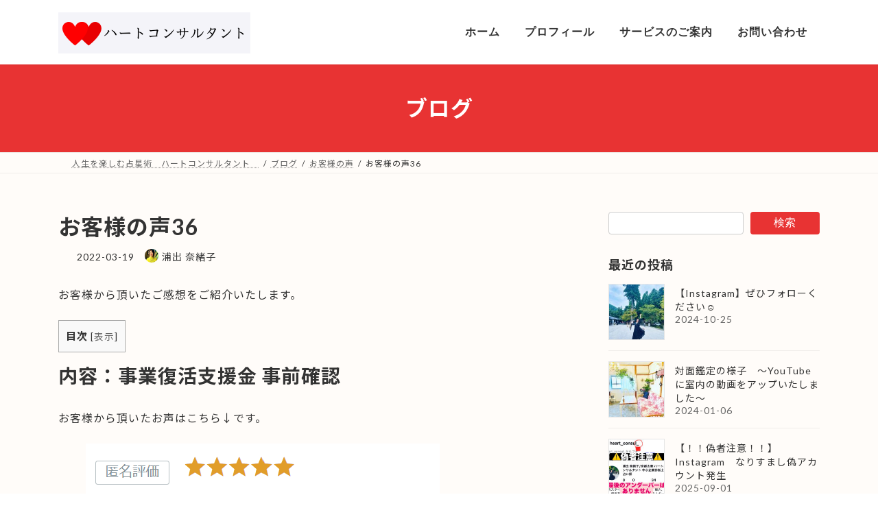

--- FILE ---
content_type: text/html; charset=UTF-8
request_url: https://heartc.fun/customer_20220318-2/
body_size: 21943
content:
<!DOCTYPE html>
<html lang="ja">
<head>
<meta charset="utf-8">
<meta http-equiv="X-UA-Compatible" content="IE=edge">
<meta name="viewport" content="width=device-width, initial-scale=1">
<!-- Google Tag Manager -->
<script>(function(w,d,s,l,i){w[l]=w[l]||[];w[l].push({'gtm.start':
new Date().getTime(),event:'gtm.js'});var f=d.getElementsByTagName(s)[0],
j=d.createElement(s),dl=l!='dataLayer'?'&l='+l:'';j.async=true;j.src=
'https://www.googletagmanager.com/gtm.js?id='+i+dl;f.parentNode.insertBefore(j,f);
})(window,document,'script','dataLayer','GTM-TSG88RC');</script>
<!-- End Google Tag Manager --><title>お客様の声36 | ハートコンサルタント　京都の中小企業診断士×占い師（占星術・タロット）</title>
<meta name='robots' content='max-image-preview:large' />
<link rel='dns-prefetch' href='//webfonts.xserver.jp' />
<link rel="alternate" type="application/rss+xml" title="ハートコンサルタント　京都の中小企業診断士×占い師（占星術・タロット） &raquo; フィード" href="https://heartc.fun/feed/" />
<link rel="alternate" type="application/rss+xml" title="ハートコンサルタント　京都の中小企業診断士×占い師（占星術・タロット） &raquo; コメントフィード" href="https://heartc.fun/comments/feed/" />
<link rel="alternate" type="application/rss+xml" title="ハートコンサルタント　京都の中小企業診断士×占い師（占星術・タロット） &raquo; お客様の声36 のコメントのフィード" href="https://heartc.fun/customer_20220318-2/feed/" />
<link rel="alternate" title="oEmbed (JSON)" type="application/json+oembed" href="https://heartc.fun/wp-json/oembed/1.0/embed?url=https%3A%2F%2Fheartc.fun%2Fcustomer_20220318-2%2F" />
<link rel="alternate" title="oEmbed (XML)" type="text/xml+oembed" href="https://heartc.fun/wp-json/oembed/1.0/embed?url=https%3A%2F%2Fheartc.fun%2Fcustomer_20220318-2%2F&#038;format=xml" />
<meta name="description" content="お客様から頂いたご感想をご紹介いたします。内容：事業復活支援金 事前確認お客様から頂いたお声はこちら↓です。お客様のご感想丁寧な説明と話しやすくてよかったです！ " /><style id='wp-img-auto-sizes-contain-inline-css' type='text/css'>
img:is([sizes=auto i],[sizes^="auto," i]){contain-intrinsic-size:3000px 1500px}
/*# sourceURL=wp-img-auto-sizes-contain-inline-css */
</style>
<link rel='stylesheet' id='sbi_styles-css' href='https://heartc.fun/wp-content/plugins/instagram-feed/css/sbi-styles.min.css?ver=6.10.0' type='text/css' media='all' />
<link rel='stylesheet' id='vkExUnit_common_style-css' href='https://heartc.fun/wp-content/plugins/vk-all-in-one-expansion-unit/assets/css/vkExUnit_style.css?ver=9.113.0.1' type='text/css' media='all' />
<style id='vkExUnit_common_style-inline-css' type='text/css'>
:root {--ver_page_top_button_url:url(https://heartc.fun/wp-content/plugins/vk-all-in-one-expansion-unit/assets/images/to-top-btn-icon.svg);}@font-face {font-weight: normal;font-style: normal;font-family: "vk_sns";src: url("https://heartc.fun/wp-content/plugins/vk-all-in-one-expansion-unit/inc/sns/icons/fonts/vk_sns.eot?-bq20cj");src: url("https://heartc.fun/wp-content/plugins/vk-all-in-one-expansion-unit/inc/sns/icons/fonts/vk_sns.eot?#iefix-bq20cj") format("embedded-opentype"),url("https://heartc.fun/wp-content/plugins/vk-all-in-one-expansion-unit/inc/sns/icons/fonts/vk_sns.woff?-bq20cj") format("woff"),url("https://heartc.fun/wp-content/plugins/vk-all-in-one-expansion-unit/inc/sns/icons/fonts/vk_sns.ttf?-bq20cj") format("truetype"),url("https://heartc.fun/wp-content/plugins/vk-all-in-one-expansion-unit/inc/sns/icons/fonts/vk_sns.svg?-bq20cj#vk_sns") format("svg");}
.veu_promotion-alert__content--text {border: 1px solid rgba(0,0,0,0.125);padding: 0.5em 1em;border-radius: var(--vk-size-radius);margin-bottom: var(--vk-margin-block-bottom);font-size: 0.875rem;}/* Alert Content部分に段落タグを入れた場合に最後の段落の余白を0にする */.veu_promotion-alert__content--text p:last-of-type{margin-bottom:0;margin-top: 0;}
/*# sourceURL=vkExUnit_common_style-inline-css */
</style>
<style id='wp-emoji-styles-inline-css' type='text/css'>

	img.wp-smiley, img.emoji {
		display: inline !important;
		border: none !important;
		box-shadow: none !important;
		height: 1em !important;
		width: 1em !important;
		margin: 0 0.07em !important;
		vertical-align: -0.1em !important;
		background: none !important;
		padding: 0 !important;
	}
/*# sourceURL=wp-emoji-styles-inline-css */
</style>
<style id='wp-block-library-inline-css' type='text/css'>
:root{--wp-block-synced-color:#7a00df;--wp-block-synced-color--rgb:122,0,223;--wp-bound-block-color:var(--wp-block-synced-color);--wp-editor-canvas-background:#ddd;--wp-admin-theme-color:#007cba;--wp-admin-theme-color--rgb:0,124,186;--wp-admin-theme-color-darker-10:#006ba1;--wp-admin-theme-color-darker-10--rgb:0,107,160.5;--wp-admin-theme-color-darker-20:#005a87;--wp-admin-theme-color-darker-20--rgb:0,90,135;--wp-admin-border-width-focus:2px}@media (min-resolution:192dpi){:root{--wp-admin-border-width-focus:1.5px}}.wp-element-button{cursor:pointer}:root .has-very-light-gray-background-color{background-color:#eee}:root .has-very-dark-gray-background-color{background-color:#313131}:root .has-very-light-gray-color{color:#eee}:root .has-very-dark-gray-color{color:#313131}:root .has-vivid-green-cyan-to-vivid-cyan-blue-gradient-background{background:linear-gradient(135deg,#00d084,#0693e3)}:root .has-purple-crush-gradient-background{background:linear-gradient(135deg,#34e2e4,#4721fb 50%,#ab1dfe)}:root .has-hazy-dawn-gradient-background{background:linear-gradient(135deg,#faaca8,#dad0ec)}:root .has-subdued-olive-gradient-background{background:linear-gradient(135deg,#fafae1,#67a671)}:root .has-atomic-cream-gradient-background{background:linear-gradient(135deg,#fdd79a,#004a59)}:root .has-nightshade-gradient-background{background:linear-gradient(135deg,#330968,#31cdcf)}:root .has-midnight-gradient-background{background:linear-gradient(135deg,#020381,#2874fc)}:root{--wp--preset--font-size--normal:16px;--wp--preset--font-size--huge:42px}.has-regular-font-size{font-size:1em}.has-larger-font-size{font-size:2.625em}.has-normal-font-size{font-size:var(--wp--preset--font-size--normal)}.has-huge-font-size{font-size:var(--wp--preset--font-size--huge)}.has-text-align-center{text-align:center}.has-text-align-left{text-align:left}.has-text-align-right{text-align:right}.has-fit-text{white-space:nowrap!important}#end-resizable-editor-section{display:none}.aligncenter{clear:both}.items-justified-left{justify-content:flex-start}.items-justified-center{justify-content:center}.items-justified-right{justify-content:flex-end}.items-justified-space-between{justify-content:space-between}.screen-reader-text{border:0;clip-path:inset(50%);height:1px;margin:-1px;overflow:hidden;padding:0;position:absolute;width:1px;word-wrap:normal!important}.screen-reader-text:focus{background-color:#ddd;clip-path:none;color:#444;display:block;font-size:1em;height:auto;left:5px;line-height:normal;padding:15px 23px 14px;text-decoration:none;top:5px;width:auto;z-index:100000}html :where(.has-border-color){border-style:solid}html :where([style*=border-top-color]){border-top-style:solid}html :where([style*=border-right-color]){border-right-style:solid}html :where([style*=border-bottom-color]){border-bottom-style:solid}html :where([style*=border-left-color]){border-left-style:solid}html :where([style*=border-width]){border-style:solid}html :where([style*=border-top-width]){border-top-style:solid}html :where([style*=border-right-width]){border-right-style:solid}html :where([style*=border-bottom-width]){border-bottom-style:solid}html :where([style*=border-left-width]){border-left-style:solid}html :where(img[class*=wp-image-]){height:auto;max-width:100%}:where(figure){margin:0 0 1em}html :where(.is-position-sticky){--wp-admin--admin-bar--position-offset:var(--wp-admin--admin-bar--height,0px)}@media screen and (max-width:600px){html :where(.is-position-sticky){--wp-admin--admin-bar--position-offset:0px}}
.vk-cols--reverse{flex-direction:row-reverse}.vk-cols--hasbtn{margin-bottom:0}.vk-cols--hasbtn>.row>.vk_gridColumn_item,.vk-cols--hasbtn>.wp-block-column{position:relative;padding-bottom:3em}.vk-cols--hasbtn>.row>.vk_gridColumn_item>.wp-block-buttons,.vk-cols--hasbtn>.row>.vk_gridColumn_item>.vk_button,.vk-cols--hasbtn>.wp-block-column>.wp-block-buttons,.vk-cols--hasbtn>.wp-block-column>.vk_button{position:absolute;bottom:0;width:100%}.vk-cols--fit.wp-block-columns{gap:0}.vk-cols--fit.wp-block-columns,.vk-cols--fit.wp-block-columns:not(.is-not-stacked-on-mobile){margin-top:0;margin-bottom:0;justify-content:space-between}.vk-cols--fit.wp-block-columns>.wp-block-column *:last-child,.vk-cols--fit.wp-block-columns:not(.is-not-stacked-on-mobile)>.wp-block-column *:last-child{margin-bottom:0}.vk-cols--fit.wp-block-columns>.wp-block-column>.wp-block-cover,.vk-cols--fit.wp-block-columns:not(.is-not-stacked-on-mobile)>.wp-block-column>.wp-block-cover{margin-top:0}.vk-cols--fit.wp-block-columns.has-background,.vk-cols--fit.wp-block-columns:not(.is-not-stacked-on-mobile).has-background{padding:0}@media(max-width: 599px){.vk-cols--fit.wp-block-columns:not(.has-background)>.wp-block-column:not(.has-background),.vk-cols--fit.wp-block-columns:not(.is-not-stacked-on-mobile):not(.has-background)>.wp-block-column:not(.has-background){padding-left:0 !important;padding-right:0 !important}}@media(min-width: 782px){.vk-cols--fit.wp-block-columns .block-editor-block-list__block.wp-block-column:not(:first-child),.vk-cols--fit.wp-block-columns>.wp-block-column:not(:first-child),.vk-cols--fit.wp-block-columns:not(.is-not-stacked-on-mobile) .block-editor-block-list__block.wp-block-column:not(:first-child),.vk-cols--fit.wp-block-columns:not(.is-not-stacked-on-mobile)>.wp-block-column:not(:first-child){margin-left:0}}@media(min-width: 600px)and (max-width: 781px){.vk-cols--fit.wp-block-columns .wp-block-column:nth-child(2n),.vk-cols--fit.wp-block-columns:not(.is-not-stacked-on-mobile) .wp-block-column:nth-child(2n){margin-left:0}.vk-cols--fit.wp-block-columns .wp-block-column:not(:only-child),.vk-cols--fit.wp-block-columns:not(.is-not-stacked-on-mobile) .wp-block-column:not(:only-child){flex-basis:50% !important}}.vk-cols--fit--gap1.wp-block-columns{gap:1px}@media(min-width: 600px)and (max-width: 781px){.vk-cols--fit--gap1.wp-block-columns .wp-block-column:not(:only-child){flex-basis:calc(50% - 1px) !important}}.vk-cols--fit.vk-cols--grid>.block-editor-block-list__block,.vk-cols--fit.vk-cols--grid>.wp-block-column,.vk-cols--fit.vk-cols--grid:not(.is-not-stacked-on-mobile)>.block-editor-block-list__block,.vk-cols--fit.vk-cols--grid:not(.is-not-stacked-on-mobile)>.wp-block-column{flex-basis:50%;box-sizing:border-box}@media(max-width: 599px){.vk-cols--fit.vk-cols--grid.vk-cols--grid--alignfull>.wp-block-column:nth-child(2)>.wp-block-cover,.vk-cols--fit.vk-cols--grid.vk-cols--grid--alignfull>.wp-block-column:nth-child(2)>.vk_outer,.vk-cols--fit.vk-cols--grid:not(.is-not-stacked-on-mobile).vk-cols--grid--alignfull>.wp-block-column:nth-child(2)>.wp-block-cover,.vk-cols--fit.vk-cols--grid:not(.is-not-stacked-on-mobile).vk-cols--grid--alignfull>.wp-block-column:nth-child(2)>.vk_outer{width:100vw;margin-right:calc((100% - 100vw)/2);margin-left:calc((100% - 100vw)/2)}}@media(min-width: 600px){.vk-cols--fit.vk-cols--grid.vk-cols--grid--alignfull>.wp-block-column:nth-child(2)>.wp-block-cover,.vk-cols--fit.vk-cols--grid.vk-cols--grid--alignfull>.wp-block-column:nth-child(2)>.vk_outer,.vk-cols--fit.vk-cols--grid:not(.is-not-stacked-on-mobile).vk-cols--grid--alignfull>.wp-block-column:nth-child(2)>.wp-block-cover,.vk-cols--fit.vk-cols--grid:not(.is-not-stacked-on-mobile).vk-cols--grid--alignfull>.wp-block-column:nth-child(2)>.vk_outer{margin-right:calc(100% - 50vw);width:50vw}}@media(min-width: 600px){.vk-cols--fit.vk-cols--grid.vk-cols--grid--alignfull.vk-cols--reverse>.wp-block-column,.vk-cols--fit.vk-cols--grid:not(.is-not-stacked-on-mobile).vk-cols--grid--alignfull.vk-cols--reverse>.wp-block-column{margin-left:0;margin-right:0}.vk-cols--fit.vk-cols--grid.vk-cols--grid--alignfull.vk-cols--reverse>.wp-block-column:nth-child(2)>.wp-block-cover,.vk-cols--fit.vk-cols--grid.vk-cols--grid--alignfull.vk-cols--reverse>.wp-block-column:nth-child(2)>.vk_outer,.vk-cols--fit.vk-cols--grid:not(.is-not-stacked-on-mobile).vk-cols--grid--alignfull.vk-cols--reverse>.wp-block-column:nth-child(2)>.wp-block-cover,.vk-cols--fit.vk-cols--grid:not(.is-not-stacked-on-mobile).vk-cols--grid--alignfull.vk-cols--reverse>.wp-block-column:nth-child(2)>.vk_outer{margin-left:calc(100% - 50vw)}}.vk-cols--menu h2,.vk-cols--menu h3,.vk-cols--menu h4,.vk-cols--menu h5{margin-bottom:.2em;text-shadow:#000 0 0 10px}.vk-cols--menu h2:first-child,.vk-cols--menu h3:first-child,.vk-cols--menu h4:first-child,.vk-cols--menu h5:first-child{margin-top:0}.vk-cols--menu p{margin-bottom:1rem;text-shadow:#000 0 0 10px}.vk-cols--menu .wp-block-cover__inner-container:last-child{margin-bottom:0}.vk-cols--fitbnrs .wp-block-column .wp-block-cover:hover img{filter:unset}.vk-cols--fitbnrs .wp-block-column .wp-block-cover:hover{background-color:unset}.vk-cols--fitbnrs .wp-block-column .wp-block-cover:hover .wp-block-cover__image-background{filter:unset !important}.vk-cols--fitbnrs .wp-block-cover .wp-block-cover__inner-container{position:absolute;height:100%;width:100%}.vk-cols--fitbnrs .vk_button{height:100%;margin:0}.vk-cols--fitbnrs .vk_button .vk_button_btn,.vk-cols--fitbnrs .vk_button .btn{height:100%;width:100%;border:none;box-shadow:none;background-color:unset !important;transition:unset}.vk-cols--fitbnrs .vk_button .vk_button_btn:hover,.vk-cols--fitbnrs .vk_button .btn:hover{transition:unset}.vk-cols--fitbnrs .vk_button .vk_button_btn:after,.vk-cols--fitbnrs .vk_button .btn:after{border:none}.vk-cols--fitbnrs .vk_button .vk_button_link_txt{width:100%;position:absolute;top:50%;left:50%;transform:translateY(-50%) translateX(-50%);font-size:2rem;text-shadow:#000 0 0 10px}.vk-cols--fitbnrs .vk_button .vk_button_link_subCaption{width:100%;position:absolute;top:calc(50% + 2.2em);left:50%;transform:translateY(-50%) translateX(-50%);text-shadow:#000 0 0 10px}@media(min-width: 992px){.vk-cols--media.wp-block-columns{gap:3rem}}.vk-fit-map figure{margin-bottom:0}.vk-fit-map iframe{position:relative;margin-bottom:0;display:block;max-height:400px;width:100vw}.vk-fit-map:is(.alignfull,.alignwide) div{max-width:100%}.vk-table--th--width25 :where(tr>*:first-child){width:25%}.vk-table--th--width30 :where(tr>*:first-child){width:30%}.vk-table--th--width35 :where(tr>*:first-child){width:35%}.vk-table--th--width40 :where(tr>*:first-child){width:40%}.vk-table--th--bg-bright :where(tr>*:first-child){background-color:var(--wp--preset--color--bg-secondary, rgba(0, 0, 0, 0.05))}@media(max-width: 599px){.vk-table--mobile-block :is(th,td){width:100%;display:block}.vk-table--mobile-block.wp-block-table table :is(th,td){border-top:none}}.vk-table--width--th25 :where(tr>*:first-child){width:25%}.vk-table--width--th30 :where(tr>*:first-child){width:30%}.vk-table--width--th35 :where(tr>*:first-child){width:35%}.vk-table--width--th40 :where(tr>*:first-child){width:40%}.no-margin{margin:0}@media(max-width: 599px){.wp-block-image.vk-aligncenter--mobile>.alignright{float:none;margin-left:auto;margin-right:auto}.vk-no-padding-horizontal--mobile{padding-left:0 !important;padding-right:0 !important}}
/* VK Color Palettes */:root{ --wp--preset--color--vk-color-primary:#e83333}/* --vk-color-primary is deprecated. */:root{ --vk-color-primary: var(--wp--preset--color--vk-color-primary);}:root{ --wp--preset--color--vk-color-primary-dark:#ba2929}/* --vk-color-primary-dark is deprecated. */:root{ --vk-color-primary-dark: var(--wp--preset--color--vk-color-primary-dark);}:root{ --wp--preset--color--vk-color-primary-vivid:#ff3838}/* --vk-color-primary-vivid is deprecated. */:root{ --vk-color-primary-vivid: var(--wp--preset--color--vk-color-primary-vivid);}

/*# sourceURL=wp-block-library-inline-css */
</style><style id='wp-block-categories-inline-css' type='text/css'>
.wp-block-categories{box-sizing:border-box}.wp-block-categories.alignleft{margin-right:2em}.wp-block-categories.alignright{margin-left:2em}.wp-block-categories.wp-block-categories-dropdown.aligncenter{text-align:center}.wp-block-categories .wp-block-categories__label{display:block;width:100%}
/*# sourceURL=https://heartc.fun/wp-includes/blocks/categories/style.min.css */
</style>
<style id='wp-block-heading-inline-css' type='text/css'>
h1:where(.wp-block-heading).has-background,h2:where(.wp-block-heading).has-background,h3:where(.wp-block-heading).has-background,h4:where(.wp-block-heading).has-background,h5:where(.wp-block-heading).has-background,h6:where(.wp-block-heading).has-background{padding:1.25em 2.375em}h1.has-text-align-left[style*=writing-mode]:where([style*=vertical-lr]),h1.has-text-align-right[style*=writing-mode]:where([style*=vertical-rl]),h2.has-text-align-left[style*=writing-mode]:where([style*=vertical-lr]),h2.has-text-align-right[style*=writing-mode]:where([style*=vertical-rl]),h3.has-text-align-left[style*=writing-mode]:where([style*=vertical-lr]),h3.has-text-align-right[style*=writing-mode]:where([style*=vertical-rl]),h4.has-text-align-left[style*=writing-mode]:where([style*=vertical-lr]),h4.has-text-align-right[style*=writing-mode]:where([style*=vertical-rl]),h5.has-text-align-left[style*=writing-mode]:where([style*=vertical-lr]),h5.has-text-align-right[style*=writing-mode]:where([style*=vertical-rl]),h6.has-text-align-left[style*=writing-mode]:where([style*=vertical-lr]),h6.has-text-align-right[style*=writing-mode]:where([style*=vertical-rl]){rotate:180deg}
/*# sourceURL=https://heartc.fun/wp-includes/blocks/heading/style.min.css */
</style>
<style id='wp-block-image-inline-css' type='text/css'>
.wp-block-image>a,.wp-block-image>figure>a{display:inline-block}.wp-block-image img{box-sizing:border-box;height:auto;max-width:100%;vertical-align:bottom}@media not (prefers-reduced-motion){.wp-block-image img.hide{visibility:hidden}.wp-block-image img.show{animation:show-content-image .4s}}.wp-block-image[style*=border-radius] img,.wp-block-image[style*=border-radius]>a{border-radius:inherit}.wp-block-image.has-custom-border img{box-sizing:border-box}.wp-block-image.aligncenter{text-align:center}.wp-block-image.alignfull>a,.wp-block-image.alignwide>a{width:100%}.wp-block-image.alignfull img,.wp-block-image.alignwide img{height:auto;width:100%}.wp-block-image .aligncenter,.wp-block-image .alignleft,.wp-block-image .alignright,.wp-block-image.aligncenter,.wp-block-image.alignleft,.wp-block-image.alignright{display:table}.wp-block-image .aligncenter>figcaption,.wp-block-image .alignleft>figcaption,.wp-block-image .alignright>figcaption,.wp-block-image.aligncenter>figcaption,.wp-block-image.alignleft>figcaption,.wp-block-image.alignright>figcaption{caption-side:bottom;display:table-caption}.wp-block-image .alignleft{float:left;margin:.5em 1em .5em 0}.wp-block-image .alignright{float:right;margin:.5em 0 .5em 1em}.wp-block-image .aligncenter{margin-left:auto;margin-right:auto}.wp-block-image :where(figcaption){margin-bottom:1em;margin-top:.5em}.wp-block-image.is-style-circle-mask img{border-radius:9999px}@supports ((-webkit-mask-image:none) or (mask-image:none)) or (-webkit-mask-image:none){.wp-block-image.is-style-circle-mask img{border-radius:0;-webkit-mask-image:url('data:image/svg+xml;utf8,<svg viewBox="0 0 100 100" xmlns="http://www.w3.org/2000/svg"><circle cx="50" cy="50" r="50"/></svg>');mask-image:url('data:image/svg+xml;utf8,<svg viewBox="0 0 100 100" xmlns="http://www.w3.org/2000/svg"><circle cx="50" cy="50" r="50"/></svg>');mask-mode:alpha;-webkit-mask-position:center;mask-position:center;-webkit-mask-repeat:no-repeat;mask-repeat:no-repeat;-webkit-mask-size:contain;mask-size:contain}}:root :where(.wp-block-image.is-style-rounded img,.wp-block-image .is-style-rounded img){border-radius:9999px}.wp-block-image figure{margin:0}.wp-lightbox-container{display:flex;flex-direction:column;position:relative}.wp-lightbox-container img{cursor:zoom-in}.wp-lightbox-container img:hover+button{opacity:1}.wp-lightbox-container button{align-items:center;backdrop-filter:blur(16px) saturate(180%);background-color:#5a5a5a40;border:none;border-radius:4px;cursor:zoom-in;display:flex;height:20px;justify-content:center;opacity:0;padding:0;position:absolute;right:16px;text-align:center;top:16px;width:20px;z-index:100}@media not (prefers-reduced-motion){.wp-lightbox-container button{transition:opacity .2s ease}}.wp-lightbox-container button:focus-visible{outline:3px auto #5a5a5a40;outline:3px auto -webkit-focus-ring-color;outline-offset:3px}.wp-lightbox-container button:hover{cursor:pointer;opacity:1}.wp-lightbox-container button:focus{opacity:1}.wp-lightbox-container button:focus,.wp-lightbox-container button:hover,.wp-lightbox-container button:not(:hover):not(:active):not(.has-background){background-color:#5a5a5a40;border:none}.wp-lightbox-overlay{box-sizing:border-box;cursor:zoom-out;height:100vh;left:0;overflow:hidden;position:fixed;top:0;visibility:hidden;width:100%;z-index:100000}.wp-lightbox-overlay .close-button{align-items:center;cursor:pointer;display:flex;justify-content:center;min-height:40px;min-width:40px;padding:0;position:absolute;right:calc(env(safe-area-inset-right) + 16px);top:calc(env(safe-area-inset-top) + 16px);z-index:5000000}.wp-lightbox-overlay .close-button:focus,.wp-lightbox-overlay .close-button:hover,.wp-lightbox-overlay .close-button:not(:hover):not(:active):not(.has-background){background:none;border:none}.wp-lightbox-overlay .lightbox-image-container{height:var(--wp--lightbox-container-height);left:50%;overflow:hidden;position:absolute;top:50%;transform:translate(-50%,-50%);transform-origin:top left;width:var(--wp--lightbox-container-width);z-index:9999999999}.wp-lightbox-overlay .wp-block-image{align-items:center;box-sizing:border-box;display:flex;height:100%;justify-content:center;margin:0;position:relative;transform-origin:0 0;width:100%;z-index:3000000}.wp-lightbox-overlay .wp-block-image img{height:var(--wp--lightbox-image-height);min-height:var(--wp--lightbox-image-height);min-width:var(--wp--lightbox-image-width);width:var(--wp--lightbox-image-width)}.wp-lightbox-overlay .wp-block-image figcaption{display:none}.wp-lightbox-overlay button{background:none;border:none}.wp-lightbox-overlay .scrim{background-color:#fff;height:100%;opacity:.9;position:absolute;width:100%;z-index:2000000}.wp-lightbox-overlay.active{visibility:visible}@media not (prefers-reduced-motion){.wp-lightbox-overlay.active{animation:turn-on-visibility .25s both}.wp-lightbox-overlay.active img{animation:turn-on-visibility .35s both}.wp-lightbox-overlay.show-closing-animation:not(.active){animation:turn-off-visibility .35s both}.wp-lightbox-overlay.show-closing-animation:not(.active) img{animation:turn-off-visibility .25s both}.wp-lightbox-overlay.zoom.active{animation:none;opacity:1;visibility:visible}.wp-lightbox-overlay.zoom.active .lightbox-image-container{animation:lightbox-zoom-in .4s}.wp-lightbox-overlay.zoom.active .lightbox-image-container img{animation:none}.wp-lightbox-overlay.zoom.active .scrim{animation:turn-on-visibility .4s forwards}.wp-lightbox-overlay.zoom.show-closing-animation:not(.active){animation:none}.wp-lightbox-overlay.zoom.show-closing-animation:not(.active) .lightbox-image-container{animation:lightbox-zoom-out .4s}.wp-lightbox-overlay.zoom.show-closing-animation:not(.active) .lightbox-image-container img{animation:none}.wp-lightbox-overlay.zoom.show-closing-animation:not(.active) .scrim{animation:turn-off-visibility .4s forwards}}@keyframes show-content-image{0%{visibility:hidden}99%{visibility:hidden}to{visibility:visible}}@keyframes turn-on-visibility{0%{opacity:0}to{opacity:1}}@keyframes turn-off-visibility{0%{opacity:1;visibility:visible}99%{opacity:0;visibility:visible}to{opacity:0;visibility:hidden}}@keyframes lightbox-zoom-in{0%{transform:translate(calc((-100vw + var(--wp--lightbox-scrollbar-width))/2 + var(--wp--lightbox-initial-left-position)),calc(-50vh + var(--wp--lightbox-initial-top-position))) scale(var(--wp--lightbox-scale))}to{transform:translate(-50%,-50%) scale(1)}}@keyframes lightbox-zoom-out{0%{transform:translate(-50%,-50%) scale(1);visibility:visible}99%{visibility:visible}to{transform:translate(calc((-100vw + var(--wp--lightbox-scrollbar-width))/2 + var(--wp--lightbox-initial-left-position)),calc(-50vh + var(--wp--lightbox-initial-top-position))) scale(var(--wp--lightbox-scale));visibility:hidden}}
/*# sourceURL=https://heartc.fun/wp-includes/blocks/image/style.min.css */
</style>
<style id='wp-block-search-inline-css' type='text/css'>
.wp-block-search__button{margin-left:10px;word-break:normal}.wp-block-search__button.has-icon{line-height:0}.wp-block-search__button svg{height:1.25em;min-height:24px;min-width:24px;width:1.25em;fill:currentColor;vertical-align:text-bottom}:where(.wp-block-search__button){border:1px solid #ccc;padding:6px 10px}.wp-block-search__inside-wrapper{display:flex;flex:auto;flex-wrap:nowrap;max-width:100%}.wp-block-search__label{width:100%}.wp-block-search.wp-block-search__button-only .wp-block-search__button{box-sizing:border-box;display:flex;flex-shrink:0;justify-content:center;margin-left:0;max-width:100%}.wp-block-search.wp-block-search__button-only .wp-block-search__inside-wrapper{min-width:0!important;transition-property:width}.wp-block-search.wp-block-search__button-only .wp-block-search__input{flex-basis:100%;transition-duration:.3s}.wp-block-search.wp-block-search__button-only.wp-block-search__searchfield-hidden,.wp-block-search.wp-block-search__button-only.wp-block-search__searchfield-hidden .wp-block-search__inside-wrapper{overflow:hidden}.wp-block-search.wp-block-search__button-only.wp-block-search__searchfield-hidden .wp-block-search__input{border-left-width:0!important;border-right-width:0!important;flex-basis:0;flex-grow:0;margin:0;min-width:0!important;padding-left:0!important;padding-right:0!important;width:0!important}:where(.wp-block-search__input){appearance:none;border:1px solid #949494;flex-grow:1;font-family:inherit;font-size:inherit;font-style:inherit;font-weight:inherit;letter-spacing:inherit;line-height:inherit;margin-left:0;margin-right:0;min-width:3rem;padding:8px;text-decoration:unset!important;text-transform:inherit}:where(.wp-block-search__button-inside .wp-block-search__inside-wrapper){background-color:#fff;border:1px solid #949494;box-sizing:border-box;padding:4px}:where(.wp-block-search__button-inside .wp-block-search__inside-wrapper) .wp-block-search__input{border:none;border-radius:0;padding:0 4px}:where(.wp-block-search__button-inside .wp-block-search__inside-wrapper) .wp-block-search__input:focus{outline:none}:where(.wp-block-search__button-inside .wp-block-search__inside-wrapper) :where(.wp-block-search__button){padding:4px 8px}.wp-block-search.aligncenter .wp-block-search__inside-wrapper{margin:auto}.wp-block[data-align=right] .wp-block-search.wp-block-search__button-only .wp-block-search__inside-wrapper{float:right}
/*# sourceURL=https://heartc.fun/wp-includes/blocks/search/style.min.css */
</style>
<style id='wp-block-tag-cloud-inline-css' type='text/css'>
.wp-block-tag-cloud{box-sizing:border-box}.wp-block-tag-cloud.aligncenter{justify-content:center;text-align:center}.wp-block-tag-cloud a{display:inline-block;margin-right:5px}.wp-block-tag-cloud span{display:inline-block;margin-left:5px;text-decoration:none}:root :where(.wp-block-tag-cloud.is-style-outline){display:flex;flex-wrap:wrap;gap:1ch}:root :where(.wp-block-tag-cloud.is-style-outline a){border:1px solid;font-size:unset!important;margin-right:0;padding:1ch 2ch;text-decoration:none!important}
/*# sourceURL=https://heartc.fun/wp-includes/blocks/tag-cloud/style.min.css */
</style>
<style id='wp-block-paragraph-inline-css' type='text/css'>
.is-small-text{font-size:.875em}.is-regular-text{font-size:1em}.is-large-text{font-size:2.25em}.is-larger-text{font-size:3em}.has-drop-cap:not(:focus):first-letter{float:left;font-size:8.4em;font-style:normal;font-weight:100;line-height:.68;margin:.05em .1em 0 0;text-transform:uppercase}body.rtl .has-drop-cap:not(:focus):first-letter{float:none;margin-left:.1em}p.has-drop-cap.has-background{overflow:hidden}:root :where(p.has-background){padding:1.25em 2.375em}:where(p.has-text-color:not(.has-link-color)) a{color:inherit}p.has-text-align-left[style*="writing-mode:vertical-lr"],p.has-text-align-right[style*="writing-mode:vertical-rl"]{rotate:180deg}
/*# sourceURL=https://heartc.fun/wp-includes/blocks/paragraph/style.min.css */
</style>
<style id='global-styles-inline-css' type='text/css'>
:root{--wp--preset--aspect-ratio--square: 1;--wp--preset--aspect-ratio--4-3: 4/3;--wp--preset--aspect-ratio--3-4: 3/4;--wp--preset--aspect-ratio--3-2: 3/2;--wp--preset--aspect-ratio--2-3: 2/3;--wp--preset--aspect-ratio--16-9: 16/9;--wp--preset--aspect-ratio--9-16: 9/16;--wp--preset--color--black: #000000;--wp--preset--color--cyan-bluish-gray: #abb8c3;--wp--preset--color--white: #ffffff;--wp--preset--color--pale-pink: #f78da7;--wp--preset--color--vivid-red: #cf2e2e;--wp--preset--color--luminous-vivid-orange: #ff6900;--wp--preset--color--luminous-vivid-amber: #fcb900;--wp--preset--color--light-green-cyan: #7bdcb5;--wp--preset--color--vivid-green-cyan: #00d084;--wp--preset--color--pale-cyan-blue: #8ed1fc;--wp--preset--color--vivid-cyan-blue: #0693e3;--wp--preset--color--vivid-purple: #9b51e0;--wp--preset--color--vk-color-primary: #e83333;--wp--preset--color--vk-color-primary-dark: #ba2929;--wp--preset--color--vk-color-primary-vivid: #ff3838;--wp--preset--gradient--vivid-cyan-blue-to-vivid-purple: linear-gradient(135deg,rgba(6,147,227,1) 0%,rgb(155,81,224) 100%);--wp--preset--gradient--light-green-cyan-to-vivid-green-cyan: linear-gradient(135deg,rgb(122,220,180) 0%,rgb(0,208,130) 100%);--wp--preset--gradient--luminous-vivid-amber-to-luminous-vivid-orange: linear-gradient(135deg,rgba(252,185,0,1) 0%,rgba(255,105,0,1) 100%);--wp--preset--gradient--luminous-vivid-orange-to-vivid-red: linear-gradient(135deg,rgba(255,105,0,1) 0%,rgb(207,46,46) 100%);--wp--preset--gradient--very-light-gray-to-cyan-bluish-gray: linear-gradient(135deg,rgb(238,238,238) 0%,rgb(169,184,195) 100%);--wp--preset--gradient--cool-to-warm-spectrum: linear-gradient(135deg,rgb(74,234,220) 0%,rgb(151,120,209) 20%,rgb(207,42,186) 40%,rgb(238,44,130) 60%,rgb(251,105,98) 80%,rgb(254,248,76) 100%);--wp--preset--gradient--blush-light-purple: linear-gradient(135deg,rgb(255,206,236) 0%,rgb(152,150,240) 100%);--wp--preset--gradient--blush-bordeaux: linear-gradient(135deg,rgb(254,205,165) 0%,rgb(254,45,45) 50%,rgb(107,0,62) 100%);--wp--preset--gradient--luminous-dusk: linear-gradient(135deg,rgb(255,203,112) 0%,rgb(199,81,192) 50%,rgb(65,88,208) 100%);--wp--preset--gradient--pale-ocean: linear-gradient(135deg,rgb(255,245,203) 0%,rgb(182,227,212) 50%,rgb(51,167,181) 100%);--wp--preset--gradient--electric-grass: linear-gradient(135deg,rgb(202,248,128) 0%,rgb(113,206,126) 100%);--wp--preset--gradient--midnight: linear-gradient(135deg,rgb(2,3,129) 0%,rgb(40,116,252) 100%);--wp--preset--gradient--vivid-green-cyan-to-vivid-cyan-blue: linear-gradient(135deg,rgba(0,208,132,1) 0%,rgba(6,147,227,1) 100%);--wp--preset--font-size--small: 14px;--wp--preset--font-size--medium: 20px;--wp--preset--font-size--large: 24px;--wp--preset--font-size--x-large: 42px;--wp--preset--font-size--regular: 16px;--wp--preset--font-size--huge: 36px;--wp--preset--spacing--20: 0.44rem;--wp--preset--spacing--30: 0.67rem;--wp--preset--spacing--40: 1rem;--wp--preset--spacing--50: 1.5rem;--wp--preset--spacing--60: 2.25rem;--wp--preset--spacing--70: 3.38rem;--wp--preset--spacing--80: 5.06rem;--wp--preset--shadow--natural: 6px 6px 9px rgba(0, 0, 0, 0.2);--wp--preset--shadow--deep: 12px 12px 50px rgba(0, 0, 0, 0.4);--wp--preset--shadow--sharp: 6px 6px 0px rgba(0, 0, 0, 0.2);--wp--preset--shadow--outlined: 6px 6px 0px -3px rgb(255, 255, 255), 6px 6px rgb(0, 0, 0);--wp--preset--shadow--crisp: 6px 6px 0px rgb(0, 0, 0);}:where(.is-layout-flex){gap: 0.5em;}:where(.is-layout-grid){gap: 0.5em;}body .is-layout-flex{display: flex;}.is-layout-flex{flex-wrap: wrap;align-items: center;}.is-layout-flex > :is(*, div){margin: 0;}body .is-layout-grid{display: grid;}.is-layout-grid > :is(*, div){margin: 0;}:where(.wp-block-columns.is-layout-flex){gap: 2em;}:where(.wp-block-columns.is-layout-grid){gap: 2em;}:where(.wp-block-post-template.is-layout-flex){gap: 1.25em;}:where(.wp-block-post-template.is-layout-grid){gap: 1.25em;}.has-black-color{color: var(--wp--preset--color--black) !important;}.has-cyan-bluish-gray-color{color: var(--wp--preset--color--cyan-bluish-gray) !important;}.has-white-color{color: var(--wp--preset--color--white) !important;}.has-pale-pink-color{color: var(--wp--preset--color--pale-pink) !important;}.has-vivid-red-color{color: var(--wp--preset--color--vivid-red) !important;}.has-luminous-vivid-orange-color{color: var(--wp--preset--color--luminous-vivid-orange) !important;}.has-luminous-vivid-amber-color{color: var(--wp--preset--color--luminous-vivid-amber) !important;}.has-light-green-cyan-color{color: var(--wp--preset--color--light-green-cyan) !important;}.has-vivid-green-cyan-color{color: var(--wp--preset--color--vivid-green-cyan) !important;}.has-pale-cyan-blue-color{color: var(--wp--preset--color--pale-cyan-blue) !important;}.has-vivid-cyan-blue-color{color: var(--wp--preset--color--vivid-cyan-blue) !important;}.has-vivid-purple-color{color: var(--wp--preset--color--vivid-purple) !important;}.has-vk-color-primary-color{color: var(--wp--preset--color--vk-color-primary) !important;}.has-vk-color-primary-dark-color{color: var(--wp--preset--color--vk-color-primary-dark) !important;}.has-vk-color-primary-vivid-color{color: var(--wp--preset--color--vk-color-primary-vivid) !important;}.has-black-background-color{background-color: var(--wp--preset--color--black) !important;}.has-cyan-bluish-gray-background-color{background-color: var(--wp--preset--color--cyan-bluish-gray) !important;}.has-white-background-color{background-color: var(--wp--preset--color--white) !important;}.has-pale-pink-background-color{background-color: var(--wp--preset--color--pale-pink) !important;}.has-vivid-red-background-color{background-color: var(--wp--preset--color--vivid-red) !important;}.has-luminous-vivid-orange-background-color{background-color: var(--wp--preset--color--luminous-vivid-orange) !important;}.has-luminous-vivid-amber-background-color{background-color: var(--wp--preset--color--luminous-vivid-amber) !important;}.has-light-green-cyan-background-color{background-color: var(--wp--preset--color--light-green-cyan) !important;}.has-vivid-green-cyan-background-color{background-color: var(--wp--preset--color--vivid-green-cyan) !important;}.has-pale-cyan-blue-background-color{background-color: var(--wp--preset--color--pale-cyan-blue) !important;}.has-vivid-cyan-blue-background-color{background-color: var(--wp--preset--color--vivid-cyan-blue) !important;}.has-vivid-purple-background-color{background-color: var(--wp--preset--color--vivid-purple) !important;}.has-vk-color-primary-background-color{background-color: var(--wp--preset--color--vk-color-primary) !important;}.has-vk-color-primary-dark-background-color{background-color: var(--wp--preset--color--vk-color-primary-dark) !important;}.has-vk-color-primary-vivid-background-color{background-color: var(--wp--preset--color--vk-color-primary-vivid) !important;}.has-black-border-color{border-color: var(--wp--preset--color--black) !important;}.has-cyan-bluish-gray-border-color{border-color: var(--wp--preset--color--cyan-bluish-gray) !important;}.has-white-border-color{border-color: var(--wp--preset--color--white) !important;}.has-pale-pink-border-color{border-color: var(--wp--preset--color--pale-pink) !important;}.has-vivid-red-border-color{border-color: var(--wp--preset--color--vivid-red) !important;}.has-luminous-vivid-orange-border-color{border-color: var(--wp--preset--color--luminous-vivid-orange) !important;}.has-luminous-vivid-amber-border-color{border-color: var(--wp--preset--color--luminous-vivid-amber) !important;}.has-light-green-cyan-border-color{border-color: var(--wp--preset--color--light-green-cyan) !important;}.has-vivid-green-cyan-border-color{border-color: var(--wp--preset--color--vivid-green-cyan) !important;}.has-pale-cyan-blue-border-color{border-color: var(--wp--preset--color--pale-cyan-blue) !important;}.has-vivid-cyan-blue-border-color{border-color: var(--wp--preset--color--vivid-cyan-blue) !important;}.has-vivid-purple-border-color{border-color: var(--wp--preset--color--vivid-purple) !important;}.has-vk-color-primary-border-color{border-color: var(--wp--preset--color--vk-color-primary) !important;}.has-vk-color-primary-dark-border-color{border-color: var(--wp--preset--color--vk-color-primary-dark) !important;}.has-vk-color-primary-vivid-border-color{border-color: var(--wp--preset--color--vk-color-primary-vivid) !important;}.has-vivid-cyan-blue-to-vivid-purple-gradient-background{background: var(--wp--preset--gradient--vivid-cyan-blue-to-vivid-purple) !important;}.has-light-green-cyan-to-vivid-green-cyan-gradient-background{background: var(--wp--preset--gradient--light-green-cyan-to-vivid-green-cyan) !important;}.has-luminous-vivid-amber-to-luminous-vivid-orange-gradient-background{background: var(--wp--preset--gradient--luminous-vivid-amber-to-luminous-vivid-orange) !important;}.has-luminous-vivid-orange-to-vivid-red-gradient-background{background: var(--wp--preset--gradient--luminous-vivid-orange-to-vivid-red) !important;}.has-very-light-gray-to-cyan-bluish-gray-gradient-background{background: var(--wp--preset--gradient--very-light-gray-to-cyan-bluish-gray) !important;}.has-cool-to-warm-spectrum-gradient-background{background: var(--wp--preset--gradient--cool-to-warm-spectrum) !important;}.has-blush-light-purple-gradient-background{background: var(--wp--preset--gradient--blush-light-purple) !important;}.has-blush-bordeaux-gradient-background{background: var(--wp--preset--gradient--blush-bordeaux) !important;}.has-luminous-dusk-gradient-background{background: var(--wp--preset--gradient--luminous-dusk) !important;}.has-pale-ocean-gradient-background{background: var(--wp--preset--gradient--pale-ocean) !important;}.has-electric-grass-gradient-background{background: var(--wp--preset--gradient--electric-grass) !important;}.has-midnight-gradient-background{background: var(--wp--preset--gradient--midnight) !important;}.has-small-font-size{font-size: var(--wp--preset--font-size--small) !important;}.has-medium-font-size{font-size: var(--wp--preset--font-size--medium) !important;}.has-large-font-size{font-size: var(--wp--preset--font-size--large) !important;}.has-x-large-font-size{font-size: var(--wp--preset--font-size--x-large) !important;}
/*# sourceURL=global-styles-inline-css */
</style>

<style id='classic-theme-styles-inline-css' type='text/css'>
/*! This file is auto-generated */
.wp-block-button__link{color:#fff;background-color:#32373c;border-radius:9999px;box-shadow:none;text-decoration:none;padding:calc(.667em + 2px) calc(1.333em + 2px);font-size:1.125em}.wp-block-file__button{background:#32373c;color:#fff;text-decoration:none}
/*# sourceURL=/wp-includes/css/classic-themes.min.css */
</style>
<link rel='stylesheet' id='contact-form-7-css' href='https://heartc.fun/wp-content/plugins/contact-form-7/includes/css/styles.css?ver=6.1.4' type='text/css' media='all' />
<link rel='stylesheet' id='toc-screen-css' href='https://heartc.fun/wp-content/plugins/table-of-contents-plus/screen.min.css?ver=2411.1' type='text/css' media='all' />
<style id='toc-screen-inline-css' type='text/css'>
div#toc_container {width: 100%;}
/*# sourceURL=toc-screen-inline-css */
</style>
<link rel='stylesheet' id='ppress-frontend-css' href='https://heartc.fun/wp-content/plugins/wp-user-avatar/assets/css/frontend.min.css?ver=4.16.8' type='text/css' media='all' />
<link rel='stylesheet' id='ppress-flatpickr-css' href='https://heartc.fun/wp-content/plugins/wp-user-avatar/assets/flatpickr/flatpickr.min.css?ver=4.16.8' type='text/css' media='all' />
<link rel='stylesheet' id='ppress-select2-css' href='https://heartc.fun/wp-content/plugins/wp-user-avatar/assets/select2/select2.min.css?ver=6.9' type='text/css' media='all' />
<link rel='stylesheet' id='vk-swiper-style-css' href='https://heartc.fun/wp-content/plugins/vk-blocks/vendor/vektor-inc/vk-swiper/src/assets/css/swiper-bundle.min.css?ver=11.0.2' type='text/css' media='all' />
<link rel='stylesheet' id='lightning-common-style-css' href='https://heartc.fun/wp-content/themes/lightning/_g3/assets/css/style.css?ver=15.33.1' type='text/css' media='all' />
<style id='lightning-common-style-inline-css' type='text/css'>
/* Lightning */:root {--vk-color-primary:#e83333;--vk-color-primary-dark:#ba2929;--vk-color-primary-vivid:#ff3838;--g_nav_main_acc_icon_open_url:url(https://heartc.fun/wp-content/themes/lightning/_g3/inc/vk-mobile-nav/package/images/vk-menu-acc-icon-open-black.svg);--g_nav_main_acc_icon_close_url: url(https://heartc.fun/wp-content/themes/lightning/_g3/inc/vk-mobile-nav/package/images/vk-menu-close-black.svg);--g_nav_sub_acc_icon_open_url: url(https://heartc.fun/wp-content/themes/lightning/_g3/inc/vk-mobile-nav/package/images/vk-menu-acc-icon-open-white.svg);--g_nav_sub_acc_icon_close_url: url(https://heartc.fun/wp-content/themes/lightning/_g3/inc/vk-mobile-nav/package/images/vk-menu-close-white.svg);}
:root{--swiper-navigation-color: #fff;}
/* vk-mobile-nav */:root {--vk-mobile-nav-menu-btn-bg-src: url("https://heartc.fun/wp-content/themes/lightning/_g3/inc/vk-mobile-nav/package/images/vk-menu-btn-black.svg");--vk-mobile-nav-menu-btn-close-bg-src: url("https://heartc.fun/wp-content/themes/lightning/_g3/inc/vk-mobile-nav/package/images/vk-menu-close-black.svg");--vk-menu-acc-icon-open-black-bg-src: url("https://heartc.fun/wp-content/themes/lightning/_g3/inc/vk-mobile-nav/package/images/vk-menu-acc-icon-open-black.svg");--vk-menu-acc-icon-open-white-bg-src: url("https://heartc.fun/wp-content/themes/lightning/_g3/inc/vk-mobile-nav/package/images/vk-menu-acc-icon-open-white.svg");--vk-menu-acc-icon-close-black-bg-src: url("https://heartc.fun/wp-content/themes/lightning/_g3/inc/vk-mobile-nav/package/images/vk-menu-close-black.svg");--vk-menu-acc-icon-close-white-bg-src: url("https://heartc.fun/wp-content/themes/lightning/_g3/inc/vk-mobile-nav/package/images/vk-menu-close-white.svg");}
/*# sourceURL=lightning-common-style-inline-css */
</style>
<link rel='stylesheet' id='lightning-design-style-css' href='https://heartc.fun/wp-content/themes/lightning/_g3/design-skin/origin3/css/style.css?ver=15.33.1' type='text/css' media='all' />
<style id='lightning-design-style-inline-css' type='text/css'>
.tagcloud a:before { font-family: "Font Awesome 7 Free";content: "\f02b";font-weight: bold; }
/*# sourceURL=lightning-design-style-inline-css */
</style>
<link rel='stylesheet' id='vk-blog-card-css' href='https://heartc.fun/wp-content/themes/lightning/_g3/inc/vk-wp-oembed-blog-card/package/css/blog-card.css?ver=6.9' type='text/css' media='all' />
<link rel='stylesheet' id='veu-cta-css' href='https://heartc.fun/wp-content/plugins/vk-all-in-one-expansion-unit/inc/call-to-action/package/assets/css/style.css?ver=9.113.0.1' type='text/css' media='all' />
<link rel='stylesheet' id='vk-blocks-build-css-css' href='https://heartc.fun/wp-content/plugins/vk-blocks/build/block-build.css?ver=1.115.2.1' type='text/css' media='all' />
<style id='vk-blocks-build-css-inline-css' type='text/css'>

	:root {
		--vk_image-mask-circle: url(https://heartc.fun/wp-content/plugins/vk-blocks/inc/vk-blocks/images/circle.svg);
		--vk_image-mask-wave01: url(https://heartc.fun/wp-content/plugins/vk-blocks/inc/vk-blocks/images/wave01.svg);
		--vk_image-mask-wave02: url(https://heartc.fun/wp-content/plugins/vk-blocks/inc/vk-blocks/images/wave02.svg);
		--vk_image-mask-wave03: url(https://heartc.fun/wp-content/plugins/vk-blocks/inc/vk-blocks/images/wave03.svg);
		--vk_image-mask-wave04: url(https://heartc.fun/wp-content/plugins/vk-blocks/inc/vk-blocks/images/wave04.svg);
	}
	

	:root {

		--vk-balloon-border-width:1px;

		--vk-balloon-speech-offset:-12px;
	}
	

	:root {
		--vk_flow-arrow: url(https://heartc.fun/wp-content/plugins/vk-blocks/inc/vk-blocks/images/arrow_bottom.svg);
	}
	
/*# sourceURL=vk-blocks-build-css-inline-css */
</style>
<link rel='stylesheet' id='lightning-theme-style-css' href='https://heartc.fun/wp-content/themes/lightning-child-sample/style.css?ver=15.33.1' type='text/css' media='all' />
<link rel='stylesheet' id='vk-font-awesome-css' href='https://heartc.fun/wp-content/themes/lightning/vendor/vektor-inc/font-awesome-versions/src/font-awesome/css/all.min.css?ver=7.1.0' type='text/css' media='all' />
<script type="text/javascript" src="https://heartc.fun/wp-includes/js/jquery/jquery.min.js?ver=3.7.1" id="jquery-core-js"></script>
<script type="text/javascript" src="https://heartc.fun/wp-includes/js/jquery/jquery-migrate.min.js?ver=3.4.1" id="jquery-migrate-js"></script>
<script type="text/javascript" src="//webfonts.xserver.jp/js/xserverv3.js?fadein=0&amp;ver=2.0.9" id="typesquare_std-js"></script>
<script type="text/javascript" src="https://heartc.fun/wp-content/plugins/wp-user-avatar/assets/flatpickr/flatpickr.min.js?ver=4.16.8" id="ppress-flatpickr-js"></script>
<script type="text/javascript" src="https://heartc.fun/wp-content/plugins/wp-user-avatar/assets/select2/select2.min.js?ver=4.16.8" id="ppress-select2-js"></script>
<link rel="https://api.w.org/" href="https://heartc.fun/wp-json/" /><link rel="alternate" title="JSON" type="application/json" href="https://heartc.fun/wp-json/wp/v2/posts/2099" /><link rel="EditURI" type="application/rsd+xml" title="RSD" href="https://heartc.fun/xmlrpc.php?rsd" />
<meta name="generator" content="WordPress 6.9" />
<link rel="canonical" href="https://heartc.fun/customer_20220318-2/" />
<link rel='shortlink' href='https://heartc.fun/?p=2099' />
<style type="text/css" id="custom-background-css">
body.custom-background { background-color: #fffcf9; }
</style>
	<!-- [ VK All in One Expansion Unit OGP ] -->
<meta property="og:site_name" content="ハートコンサルタント　京都の中小企業診断士×占い師（占星術・タロット）" />
<meta property="og:url" content="https://heartc.fun/customer_20220318-2/" />
<meta property="og:title" content="お客様の声36 | ハートコンサルタント　京都の中小企業診断士×占い師（占星術・タロット）" />
<meta property="og:description" content="お客様から頂いたご感想をご紹介いたします。内容：事業復活支援金 事前確認お客様から頂いたお声はこちら↓です。お客様のご感想丁寧な説明と話しやすくてよかったです！ " />
<meta property="og:type" content="article" />
<meta property="og:image" content="https://heartc.fun/wp-content/uploads/2023/03/お客様の声.png" />
<meta property="og:image:width" content="600" />
<meta property="og:image:height" content="400" />
<!-- [ / VK All in One Expansion Unit OGP ] -->
<!-- [ VK All in One Expansion Unit twitter card ] -->
<meta name="twitter:card" content="summary_large_image">
<meta name="twitter:description" content="お客様から頂いたご感想をご紹介いたします。内容：事業復活支援金 事前確認お客様から頂いたお声はこちら↓です。お客様のご感想丁寧な説明と話しやすくてよかったです！ ">
<meta name="twitter:title" content="お客様の声36 | ハートコンサルタント　京都の中小企業診断士×占い師（占星術・タロット）">
<meta name="twitter:url" content="https://heartc.fun/customer_20220318-2/">
	<meta name="twitter:image" content="https://heartc.fun/wp-content/uploads/2023/03/お客様の声.png">
	<meta name="twitter:domain" content="heartc.fun">
	<!-- [ / VK All in One Expansion Unit twitter card ] -->
	<link rel="icon" href="https://heartc.fun/wp-content/uploads/2021/10/cropped-サイトアイコン-32x32.png" sizes="32x32" />
<link rel="icon" href="https://heartc.fun/wp-content/uploads/2021/10/cropped-サイトアイコン-192x192.png" sizes="192x192" />
<link rel="apple-touch-icon" href="https://heartc.fun/wp-content/uploads/2021/10/cropped-サイトアイコン-180x180.png" />
<meta name="msapplication-TileImage" content="https://heartc.fun/wp-content/uploads/2021/10/cropped-サイトアイコン-270x270.png" />
		<style type="text/css" id="wp-custom-css">
			/*** 投稿更新日を非表示*/
.entry-meta-item-updated {
display: none;
}

/* ヘッダーグローバルナビフォント変更 */
.global-nav-list>li .global-nav-name {
    font-size: 16px;
    font-family: 'Kosugi Maru';
}

/* 文字をゆったり */
body {
    letter-spacing: 1px;
}

/* フッターのコピーライトを非表示にする */
.site-footer-copyright p:nth-child(2) {
    display:none;
}

		</style>
		<!-- [ VK All in One Expansion Unit Article Structure Data ] --><script type="application/ld+json">{"@context":"https://schema.org/","@type":"Article","headline":"お客様の声36","image":"https://heartc.fun/wp-content/uploads/2023/03/お客様の声.png","datePublished":"2022-03-19T13:30:00+09:00","dateModified":"2023-11-06T17:25:48+09:00","author":{"@type":"organization","name":"浦出 奈緒子","url":"https://heartc.fun/","sameAs":"https://www.instagram.com/heart_consul/"}}</script><!-- [ / VK All in One Expansion Unit Article Structure Data ] --><link rel='stylesheet' id='add_google_fonts_Lato-css' href='//fonts.googleapis.com/css2?family=Lato%3Awght%40400%3B700&#038;display=swap&#038;subset=japanese&#038;ver=15.33.1' type='text/css' media='all' />
<link rel='stylesheet' id='add_google_fonts_noto_sans-css' href='//fonts.googleapis.com/css2?family=Noto+Sans+JP%3Awght%40400%3B700&#038;display=swap&#038;subset=japanese&#038;ver=15.33.1' type='text/css' media='all' />
</head>
<body class="wp-singular post-template-default single single-post postid-2099 single-format-standard custom-background wp-embed-responsive wp-theme-lightning wp-child-theme-lightning-child-sample vk-blocks sidebar-fix sidebar-fix-priority-top device-pc fa_v7_css post-name-customer_20220318-2 category-customer tag-subsidy post-type-post">
<a class="skip-link screen-reader-text" href="#main">コンテンツへスキップ</a>
<a class="skip-link screen-reader-text" href="#vk-mobile-nav">ナビゲーションに移動</a>
<!-- Google Tag Manager (noscript) -->
    <noscript><iframe src="https://www.googletagmanager.com/ns.html?id=GTM-TSG88RC" title="Google Tag Manager (noscript)" height="0" width="0" style="display:none;visibility:hidden"></iframe></noscript>
    <!-- End Google Tag Manager (noscript) -->
<header id="site-header" class="site-header site-header--layout--nav-float">
		<div id="site-header-container" class="site-header-container container">

				<div class="site-header-logo">
		<a href="https://heartc.fun/">
			<span><img src="https://heartc.fun/wp-content/uploads/2024/01/ライトニング用　ヘッダーロゴ-4.png" alt="ハートコンサルタント　京都の中小企業診断士×占い師（占星術・タロット）" /></span>
		</a>
		</div>

		
		<nav id="global-nav" class="global-nav global-nav--layout--float-right"><ul id="menu-%e3%83%88%e3%83%83%e3%83%97%e3%83%a1%e3%83%8b%e3%83%a5%e3%83%bc" class="menu vk-menu-acc global-nav-list nav"><li id="menu-item-60" class="menu-item menu-item-type-custom menu-item-object-custom menu-item-home"><a href="https://heartc.fun"><strong class="global-nav-name">ホーム</strong></a></li>
<li id="menu-item-1105" class="menu-item menu-item-type-post_type menu-item-object-page"><a href="https://heartc.fun/profile_n/"><strong class="global-nav-name">プロフィール</strong></a></li>
<li id="menu-item-820" class="menu-item menu-item-type-post_type menu-item-object-page menu-item-has-children"><a href="https://heartc.fun/service/"><strong class="global-nav-name">サービスのご案内</strong></a>
<ul class="sub-menu">
	<li id="menu-item-3750" class="menu-item menu-item-type-post_type menu-item-object-page"><a href="https://heartc.fun/service/smec/">経営コンサルティング（ビジネスのお悩みに）</a></li>
	<li id="menu-item-3749" class="menu-item menu-item-type-post_type menu-item-object-page"><a href="https://heartc.fun/service/astrology/">占い（進化占星術、ホロスコープリーディング）</a></li>
	<li id="menu-item-3748" class="menu-item menu-item-type-post_type menu-item-object-page"><a href="https://heartc.fun/service/tarot/">占い（タロットカードリーディング）</a></li>
	<li id="menu-item-679" class="menu-item menu-item-type-post_type menu-item-object-page"><a href="https://heartc.fun/service/shop/">ご予約・ご購入</a></li>
</ul>
</li>
<li id="menu-item-63" class="menu-item menu-item-type-post_type menu-item-object-page"><a href="https://heartc.fun/otoiawase_heartc/"><strong class="global-nav-name">お問い合わせ</strong></a></li>
</ul></nav>	</div>
	</header>



	<div class="page-header"><div class="page-header-inner container">
<div class="page-header-title">ブログ</div></div></div><!-- [ /.page-header ] -->

	<!-- [ #breadcrumb ] --><div id="breadcrumb" class="breadcrumb"><div class="container"><ol class="breadcrumb-list" itemscope itemtype="https://schema.org/BreadcrumbList"><li class="breadcrumb-list__item breadcrumb-list__item--home" itemprop="itemListElement" itemscope itemtype="http://schema.org/ListItem"><a href="https://heartc.fun" itemprop="item"><i class="fas fa-fw fa-home"></i><span itemprop="name">人生を楽しむ占星術　ハートコンサルタント　</span></a><meta itemprop="position" content="1" /></li><li class="breadcrumb-list__item" itemprop="itemListElement" itemscope itemtype="http://schema.org/ListItem"><a href="https://heartc.fun/indexlist/" itemprop="item"><span itemprop="name">ブログ</span></a><meta itemprop="position" content="2" /></li><li class="breadcrumb-list__item" itemprop="itemListElement" itemscope itemtype="http://schema.org/ListItem"><a href="https://heartc.fun/category/customer/" itemprop="item"><span itemprop="name">お客様の声</span></a><meta itemprop="position" content="3" /></li><li class="breadcrumb-list__item" itemprop="itemListElement" itemscope itemtype="http://schema.org/ListItem"><span itemprop="name">お客様の声36</span><meta itemprop="position" content="4" /></li></ol></div></div><!-- [ /#breadcrumb ] -->


<div class="site-body">
		<div class="site-body-container container">

		<div class="main-section main-section--col--two" id="main" role="main">
			
			<article id="post-2099" class="entry entry-full post-2099 post type-post status-publish format-standard has-post-thumbnail hentry category-customer tag-subsidy">

	
	
		<header class="entry-header">
			<h1 class="entry-title">
									お客様の声36							</h1>
			<div class="entry-meta"><span class="entry-meta-item entry-meta-item-date">
			<i class="fa-solid fa-calendar-days"></i>
			<span class="published">2022-03-19</span>
			</span><span class="entry-meta-item entry-meta-item-updated">
			<i class="fa-solid fa-clock-rotate-left"></i>
			<span class="screen-reader-text">最終更新日時 : </span>
			<span class="updated">2023-11-06</span>
			</span><span class="entry-meta-item entry-meta-item-author">
				<span class="vcard author"><span class="entry-meta-item-author-image"><img data-del="avatar" src='https://heartc.fun/wp-content/uploads/2025/09/名称未設定のデザイン-6-1-150x150.png' class='avatar pp-user-avatar avatar-30 photo ' height='30' width='30' /></span><span class="fn">浦出 奈緒子</span></span></span></div>		</header>

	
	
	<div class="entry-body">
				
<p>お客様から頂いたご感想をご紹介いたします。</p>



<div id="toc_container" class="no_bullets"><p class="toc_title">目次</p><ul class="toc_list"><li><a href="#i"><span class="toc_number toc_depth_1">1</span> 内容：事業復活支援金 事前確認</a></li><li><a href="#i-2"><span class="toc_number toc_depth_1">2</span> お客様のご感想</a></li></ul></div>
<h2 class="wp-block-heading"><span id="i">内容：事業復活支援金 事前確認</span></h2>



<p>お客様から頂いたお声はこちら↓です。</p>



<figure class="wp-block-image size-full"><img fetchpriority="high" decoding="async" width="516" height="140" src="https://heartc.fun/wp-content/uploads/2022/06/ハートコンサルタント　お客様の声-2.png" alt="" class="wp-image-2100" srcset="https://heartc.fun/wp-content/uploads/2022/06/ハートコンサルタント　お客様の声-2.png 516w, https://heartc.fun/wp-content/uploads/2022/06/ハートコンサルタント　お客様の声-2-300x81.png 300w, https://heartc.fun/wp-content/uploads/2022/06/ハートコンサルタント　お客様の声-2-375x102.png 375w" sizes="(max-width: 516px) 100vw, 516px" /></figure>



<h2 class="wp-block-heading"><span id="i-2">お客様のご感想</span></h2>



<p>丁寧な説明と話しやすくてよかったです！</p>



<p> </p>
<!-- [ .relatedPosts ] --><aside class="veu_relatedPosts veu_contentAddSection"><h1 class="mainSection-title relatedPosts_title">関連記事</h1><div class="row"><div class="col-sm-6 relatedPosts_item"><div class="media"><div class="media-left postList_thumbnail"><a href="https://heartc.fun/20240520-2/"><img width="150" height="150" src="https://heartc.fun/wp-content/uploads/2023/06/診断士-実例-15-150x150.jpg" class="attachment-thumbnail size-thumbnail wp-post-image" alt="" srcset="https://heartc.fun/wp-content/uploads/2023/06/診断士-実例-15-150x150.jpg 150w, https://heartc.fun/wp-content/uploads/2023/06/診断士-実例-15-300x300.jpg 300w, https://heartc.fun/wp-content/uploads/2023/06/診断士-実例-15-600x600.jpg 600w, https://heartc.fun/wp-content/uploads/2023/06/診断士-実例-15-768x768.jpg 768w, https://heartc.fun/wp-content/uploads/2023/06/診断士-実例-15-375x375.jpg 375w, https://heartc.fun/wp-content/uploads/2023/06/診断士-実例-15.jpg 1080w" sizes="(max-width: 150px) 100vw, 150px" /></a></div><div class="media-body"><div class="media-heading"><a href="https://heartc.fun/20240520-2/">小規模事業者持続化補助金 　申請書作成のご支援をさせて頂きました（京都商工会議所様）</a></div><div class="media-date published"><i class="fa fa-calendar"></i>&nbsp;2024-05-21</div></div></div></div>
<div class="col-sm-6 relatedPosts_item"><div class="media"><div class="media-left postList_thumbnail"><a href="https://heartc.fun/20240419-2/"><img width="150" height="150" src="https://heartc.fun/wp-content/uploads/2024/04/DALL·E-2024-04-16-15.23.09-A-thoughtful-Asian-woman-with-short-black-hair-wearing-casual-clothes-sitting-at-a-modern-office-desk-with-a-laptop.-The-setting-is-bright-and-conte-150x150.webp" class="attachment-thumbnail size-thumbnail wp-post-image" alt="" srcset="https://heartc.fun/wp-content/uploads/2024/04/DALL·E-2024-04-16-15.23.09-A-thoughtful-Asian-woman-with-short-black-hair-wearing-casual-clothes-sitting-at-a-modern-office-desk-with-a-laptop.-The-setting-is-bright-and-conte-150x150.webp 150w, https://heartc.fun/wp-content/uploads/2024/04/DALL·E-2024-04-16-15.23.09-A-thoughtful-Asian-woman-with-short-black-hair-wearing-casual-clothes-sitting-at-a-modern-office-desk-with-a-laptop.-The-setting-is-bright-and-conte-300x300.webp 300w, https://heartc.fun/wp-content/uploads/2024/04/DALL·E-2024-04-16-15.23.09-A-thoughtful-Asian-woman-with-short-black-hair-wearing-casual-clothes-sitting-at-a-modern-office-desk-with-a-laptop.-The-setting-is-bright-and-conte-600x600.webp 600w, https://heartc.fun/wp-content/uploads/2024/04/DALL·E-2024-04-16-15.23.09-A-thoughtful-Asian-woman-with-short-black-hair-wearing-casual-clothes-sitting-at-a-modern-office-desk-with-a-laptop.-The-setting-is-bright-and-conte-768x768.webp 768w, https://heartc.fun/wp-content/uploads/2024/04/DALL·E-2024-04-16-15.23.09-A-thoughtful-Asian-woman-with-short-black-hair-wearing-casual-clothes-sitting-at-a-modern-office-desk-with-a-laptop.-The-setting-is-bright-and-conte.webp 1024w" sizes="(max-width: 150px) 100vw, 150px" /></a></div><div class="media-body"><div class="media-heading"><a href="https://heartc.fun/20240419-2/">【お金・仕事のお悩み】じぶんビジネスの注意点 　「失敗した」で終わってしまわないために</a></div><div class="media-date published"><i class="fa fa-calendar"></i>&nbsp;2024-04-19</div></div></div></div>
<div class="col-sm-6 relatedPosts_item"><div class="media"><div class="media-left postList_thumbnail"><a href="https://heartc.fun/20240402-2/"><img width="150" height="150" src="https://heartc.fun/wp-content/uploads/2024/03/4-150x150.png" class="attachment-thumbnail size-thumbnail wp-post-image" alt="事業資金のお悩み" /></a></div><div class="media-body"><div class="media-heading"><a href="https://heartc.fun/20240402-2/">【コロナ融資返済でお困りの京都府内の方へ】～伴走支援型経営改善おうえん資金～  新型コロナ関連融資</a></div><div class="media-date published"><i class="fa fa-calendar"></i>&nbsp;2024-04-02</div></div></div></div>
<div class="col-sm-6 relatedPosts_item"><div class="media"><div class="media-left postList_thumbnail"><a href="https://heartc.fun/onayami-jigyou/"><img width="150" height="150" src="https://heartc.fun/wp-content/uploads/2023/12/4-150x150.png" class="attachment-thumbnail size-thumbnail wp-post-image" alt="" srcset="https://heartc.fun/wp-content/uploads/2023/12/4-150x150.png 150w, https://heartc.fun/wp-content/uploads/2023/12/4-300x300.png 300w, https://heartc.fun/wp-content/uploads/2023/12/4-600x600.png 600w, https://heartc.fun/wp-content/uploads/2023/12/4-768x768.png 768w, https://heartc.fun/wp-content/uploads/2023/12/4-375x375.png 375w, https://heartc.fun/wp-content/uploads/2023/12/4.png 1080w" sizes="(max-width: 150px) 100vw, 150px" /></a></div><div class="media-body"><div class="media-heading"><a href="https://heartc.fun/onayami-jigyou/">【事業資金のお悩み】について</a></div><div class="media-date published"><i class="fa fa-calendar"></i>&nbsp;2024-01-02</div></div></div></div>
<div class="col-sm-6 relatedPosts_item"><div class="media"><div class="media-left postList_thumbnail"><a href="https://heartc.fun/20231130-2/"><img width="150" height="150" src="https://heartc.fun/wp-content/uploads/2023/06/診断士-実例-3-1-150x150.jpg" class="attachment-thumbnail size-thumbnail wp-post-image" alt="" srcset="https://heartc.fun/wp-content/uploads/2023/06/診断士-実例-3-1-150x150.jpg 150w, https://heartc.fun/wp-content/uploads/2023/06/診断士-実例-3-1-300x300.jpg 300w, https://heartc.fun/wp-content/uploads/2023/06/診断士-実例-3-1-600x600.jpg 600w, https://heartc.fun/wp-content/uploads/2023/06/診断士-実例-3-1-768x768.jpg 768w, https://heartc.fun/wp-content/uploads/2023/06/診断士-実例-3-1-375x375.jpg 375w, https://heartc.fun/wp-content/uploads/2023/06/診断士-実例-3-1.jpg 1080w" sizes="(max-width: 150px) 100vw, 150px" /></a></div><div class="media-body"><div class="media-heading"><a href="https://heartc.fun/20231130-2/">小規模事業者持続化補助金 ＆ 事業再構築補助金　申請書作成のご支援（2023年11月30日）</a></div><div class="media-date published"><i class="fa fa-calendar"></i>&nbsp;2023-12-01</div></div></div></div>
<div class="col-sm-6 relatedPosts_item"><div class="media"><div class="media-left postList_thumbnail"><a href="https://heartc.fun/20231113-2/"><img width="150" height="150" src="https://heartc.fun/wp-content/uploads/2023/06/診断士-実例-3-1-150x150.jpg" class="attachment-thumbnail size-thumbnail wp-post-image" alt="" srcset="https://heartc.fun/wp-content/uploads/2023/06/診断士-実例-3-1-150x150.jpg 150w, https://heartc.fun/wp-content/uploads/2023/06/診断士-実例-3-1-300x300.jpg 300w, https://heartc.fun/wp-content/uploads/2023/06/診断士-実例-3-1-600x600.jpg 600w, https://heartc.fun/wp-content/uploads/2023/06/診断士-実例-3-1-768x768.jpg 768w, https://heartc.fun/wp-content/uploads/2023/06/診断士-実例-3-1-375x375.jpg 375w, https://heartc.fun/wp-content/uploads/2023/06/診断士-実例-3-1.jpg 1080w" sizes="(max-width: 150px) 100vw, 150px" /></a></div><div class="media-body"><div class="media-heading"><a href="https://heartc.fun/20231113-2/">小規模事業者持続化補助金 ＆ 事業再構築補助金　申請書作成のご支援（2023年11月13日）</a></div><div class="media-date published"><i class="fa fa-calendar"></i>&nbsp;2023-11-13</div></div></div></div>
<div class="col-sm-6 relatedPosts_item"><div class="media"><div class="media-left postList_thumbnail"><a href="https://heartc.fun/20230713-2/"><img width="150" height="150" src="https://heartc.fun/wp-content/uploads/2023/07/スクリーンショット-2023-07-14-120411-150x150.jpg" class="attachment-thumbnail size-thumbnail wp-post-image" alt="" srcset="https://heartc.fun/wp-content/uploads/2023/07/スクリーンショット-2023-07-14-120411-150x150.jpg 150w, https://heartc.fun/wp-content/uploads/2023/07/スクリーンショット-2023-07-14-120411-300x298.jpg 300w, https://heartc.fun/wp-content/uploads/2023/07/スクリーンショット-2023-07-14-120411-600x596.jpg 600w, https://heartc.fun/wp-content/uploads/2023/07/スクリーンショット-2023-07-14-120411-768x763.jpg 768w, https://heartc.fun/wp-content/uploads/2023/07/スクリーンショット-2023-07-14-120411-375x373.jpg 375w, https://heartc.fun/wp-content/uploads/2023/07/スクリーンショット-2023-07-14-120411.jpg 919w" sizes="(max-width: 150px) 100vw, 150px" /></a></div><div class="media-body"><div class="media-heading"><a href="https://heartc.fun/20230713-2/">事業承継引継ぎ補助金について</a></div><div class="media-date published"><i class="fa fa-calendar"></i>&nbsp;2023-07-13</div></div></div></div>
<div class="col-sm-6 relatedPosts_item"><div class="media"><div class="media-left postList_thumbnail"><a href="https://heartc.fun/20230712-2/"><img width="150" height="150" src="https://heartc.fun/wp-content/uploads/2023/07/E215DE1C-B967-48B0-A0D4-A2366C0F433F-150x150.jpg" class="attachment-thumbnail size-thumbnail wp-post-image" alt="" /></a></div><div class="media-body"><div class="media-heading"><a href="https://heartc.fun/20230712-2/">ある企業さまのある事業計画書の件で訪問させていただきました</a></div><div class="media-date published"><i class="fa fa-calendar"></i>&nbsp;2023-07-12</div></div></div></div>
<div class="col-sm-6 relatedPosts_item"><div class="media"><div class="media-left postList_thumbnail"><a href="https://heartc.fun/20230615-2/"><img width="150" height="150" src="https://heartc.fun/wp-content/uploads/2023/06/診断士-実例-15-150x150.jpg" class="attachment-thumbnail size-thumbnail wp-post-image" alt="" srcset="https://heartc.fun/wp-content/uploads/2023/06/診断士-実例-15-150x150.jpg 150w, https://heartc.fun/wp-content/uploads/2023/06/診断士-実例-15-300x300.jpg 300w, https://heartc.fun/wp-content/uploads/2023/06/診断士-実例-15-600x600.jpg 600w, https://heartc.fun/wp-content/uploads/2023/06/診断士-実例-15-768x768.jpg 768w, https://heartc.fun/wp-content/uploads/2023/06/診断士-実例-15-375x375.jpg 375w, https://heartc.fun/wp-content/uploads/2023/06/診断士-実例-15.jpg 1080w" sizes="(max-width: 150px) 100vw, 150px" /></a></div><div class="media-body"><div class="media-heading"><a href="https://heartc.fun/20230615-2/">小規模事業者持続化補助金 ＆ 事業再構築補助金　申請書作成のご支援をさせて頂きました（京都商工会議所様）</a></div><div class="media-date published"><i class="fa fa-calendar"></i>&nbsp;2023-06-15</div></div></div></div>
<div class="col-sm-6 relatedPosts_item"><div class="media"><div class="media-left postList_thumbnail"><a href="https://heartc.fun/20230527_jizokuka/"><img width="150" height="150" src="https://heartc.fun/wp-content/uploads/2023/05/2-1-150x150.png" class="attachment-thumbnail size-thumbnail wp-post-image" alt="" srcset="https://heartc.fun/wp-content/uploads/2023/05/2-1-150x150.png 150w, https://heartc.fun/wp-content/uploads/2023/05/2-1-300x300.png 300w, https://heartc.fun/wp-content/uploads/2023/05/2-1-600x600.png 600w, https://heartc.fun/wp-content/uploads/2023/05/2-1-768x768.png 768w, https://heartc.fun/wp-content/uploads/2023/05/2-1-375x375.png 375w, https://heartc.fun/wp-content/uploads/2023/05/2-1.png 1080w" sizes="(max-width: 150px) 100vw, 150px" /></a></div><div class="media-body"><div class="media-heading"><a href="https://heartc.fun/20230527_jizokuka/">小規模事業者持続化補助金の申請で多い間違い</a></div><div class="media-date published"><i class="fa fa-calendar"></i>&nbsp;2023-05-27</div></div></div></div>
</div></aside><!-- [ /.relatedPosts ] -->			</div>

	
	
	
	
		
				<div class="entry-footer">

					<div class="entry-meta-data-list entry-meta-data-list--category"><dl><dt>カテゴリー</dt><dd><a href="https://heartc.fun/category/customer/">お客様の声</a></dd></dl></div>						<div class="entry-meta-data-list entry-meta-data-list--post_tag">
							<dl>
							<dt>タグ</dt>
							<dd class="tagcloud"><a href="https://heartc.fun/tag/subsidy/" rel="tag">事業資金のお悩み（補助金・融資）</a></dd>
							</dl>
						</div><!-- [ /.entry-tag ] -->
														</div><!-- [ /.entry-footer ] -->

		
	
</article><!-- [ /#post-2099 ] -->

		<div id="comments" class="comments-area">
	
		
		
		
			<div id="respond" class="comment-respond">
		<h3 id="reply-title" class="comment-reply-title">コメントを残す <small><a rel="nofollow" id="cancel-comment-reply-link" href="/customer_20220318-2/#respond" style="display:none;">コメントをキャンセル</a></small></h3><form action="https://heartc.fun/wp-comments-post.php" method="post" id="commentform" class="comment-form"><p class="comment-notes"><span id="email-notes">メールアドレスが公開されることはありません。</span> <span class="required-field-message"><span class="required">※</span> が付いている欄は必須項目です</span></p><p class="comment-form-comment"><label for="comment">コメント <span class="required">※</span></label> <textarea id="comment" name="comment" cols="45" rows="8" maxlength="65525" required="required"></textarea></p><p class="comment-form-author"><label for="author">名前 <span class="required">※</span></label> <input id="author" name="author" type="text" value="" size="30" maxlength="245" autocomplete="name" required="required" /></p>
<p class="comment-form-email"><label for="email">メール <span class="required">※</span></label> <input id="email" name="email" type="text" value="" size="30" maxlength="100" aria-describedby="email-notes" autocomplete="email" required="required" /></p>
<p class="comment-form-url"><label for="url">サイト</label> <input id="url" name="url" type="text" value="" size="30" maxlength="200" autocomplete="url" /></p>
<p class="comment-form-cookies-consent"><input id="wp-comment-cookies-consent" name="wp-comment-cookies-consent" type="checkbox" value="yes" /> <label for="wp-comment-cookies-consent">次回のコメントで使用するためブラウザーに自分の名前、メールアドレス、サイトを保存する。</label></p>
<p class="form-submit"><input name="submit" type="submit" id="submit" class="submit" value="コメントを送信" /> <input type='hidden' name='comment_post_ID' value='2099' id='comment_post_ID' />
<input type='hidden' name='comment_parent' id='comment_parent' value='0' />
</p><p style="display: none;"><input type="hidden" id="akismet_comment_nonce" name="akismet_comment_nonce" value="59857771ba" /></p><p style="display: none !important;" class="akismet-fields-container" data-prefix="ak_"><label>&#916;<textarea name="ak_hp_textarea" cols="45" rows="8" maxlength="100"></textarea></label><input type="hidden" id="ak_js_1" name="ak_js" value="203"/><script>document.getElementById( "ak_js_1" ).setAttribute( "value", ( new Date() ).getTime() );</script></p></form>	</div><!-- #respond -->
	
		</div><!-- #comments -->
	


<div class="vk_posts next-prev">

	<div id="post-2096" class="vk_post vk_post-postType-post card card-intext vk_post-col-xs-12 vk_post-col-sm-12 vk_post-col-md-6 next-prev-prev post-2096 post type-post status-publish format-standard has-post-thumbnail hentry category-customer tag-subsidy"><a href="https://heartc.fun/customer_20220318/" class="card-intext-inner"><div class="vk_post_imgOuter" style="background-image:url(https://heartc.fun/wp-content/uploads/2023/03/お客様の声.png)"><div class="card-img-overlay"><span class="vk_post_imgOuter_singleTermLabel">前の記事</span></div><img src="https://heartc.fun/wp-content/uploads/2023/03/お客様の声-300x200.png" class="vk_post_imgOuter_img card-img-top wp-post-image" sizes="(max-width: 300px) 100vw, 300px" /></div><!-- [ /.vk_post_imgOuter ] --><div class="vk_post_body card-body"><h5 class="vk_post_title card-title">お客様の声35</h5><div class="vk_post_date card-date published">2022-03-19</div></div><!-- [ /.card-body ] --></a></div><!-- [ /.card ] -->
	<div id="post-2103" class="vk_post vk_post-postType-post card card-intext vk_post-col-xs-12 vk_post-col-sm-12 vk_post-col-md-6 next-prev-next post-2103 post type-post status-publish format-standard has-post-thumbnail hentry category-customer tag-subsidy"><a href="https://heartc.fun/%e3%81%8a%e5%ae%a2%e6%a7%98%e3%81%ae%e5%a3%b037/" class="card-intext-inner"><div class="vk_post_imgOuter" style="background-image:url(https://heartc.fun/wp-content/uploads/2023/03/お客様の声.png)"><div class="card-img-overlay"><span class="vk_post_imgOuter_singleTermLabel">次の記事</span></div><img src="https://heartc.fun/wp-content/uploads/2023/03/お客様の声-300x200.png" class="vk_post_imgOuter_img card-img-top wp-post-image" sizes="auto, (max-width: 300px) 100vw, 300px" /></div><!-- [ /.vk_post_imgOuter ] --><div class="vk_post_body card-body"><h5 class="vk_post_title card-title">お客様の声37</h5><div class="vk_post_date card-date published">2022-03-19</div></div><!-- [ /.card-body ] --></a></div><!-- [ /.card ] -->
	</div>
	
					</div><!-- [ /.main-section ] -->

		<div class="sub-section sub-section--col--two">
<aside class="widget widget_block widget_search" id="block-3"><form role="search" method="get" action="https://heartc.fun/" class="wp-block-search__button-outside wp-block-search__text-button wp-block-search"    ><label class="wp-block-search__label" for="wp-block-search__input-1" >検索</label><div class="wp-block-search__inside-wrapper" ><input class="wp-block-search__input" id="wp-block-search__input-1" placeholder="" value="" type="search" name="s" required /><button aria-label="検索" class="wp-block-search__button wp-element-button" type="submit" >検索</button></div></form></aside><aside class="widget widget_vkexunit_post_list" id="vkexunit_post_list-3"><div class="veu_postList pt_0"><h4 class="widget-title sub-section-title">最近の投稿</h4><div class="postList postList_miniThumb">
<div class="postList_item" id="post-6033">
				<div class="postList_thumbnail">
		<a href="https://heartc.fun/instagram/">
			<img width="150" height="150" src="https://heartc.fun/wp-content/uploads/2024/10/20241004092231-150x150.jpeg" class="attachment-thumbnail size-thumbnail wp-post-image" alt="ハートコンサルタント　比叡山延暦寺" decoding="async" loading="lazy" />		</a>
		</div><!-- [ /.postList_thumbnail ] -->
		<div class="postList_body">
		<div class="postList_title entry-title"><a href="https://heartc.fun/instagram/">【Instagram】ぜひフォローください&#x263a;</a></div><div class="published postList_date postList_meta_items">2024-10-25</div>	</div><!-- [ /.postList_body ] -->
</div>
		
<div class="postList_item" id="post-4790">
				<div class="postList_thumbnail">
		<a href="https://heartc.fun/welcometomyroom/">
			<img width="150" height="150" src="https://heartc.fun/wp-content/uploads/2024/02/20240207063121-150x150.jpeg" class="attachment-thumbnail size-thumbnail wp-post-image" alt="" decoding="async" loading="lazy" srcset="https://heartc.fun/wp-content/uploads/2024/02/20240207063121-150x150.jpeg 150w, https://heartc.fun/wp-content/uploads/2024/02/20240207063121-300x300.jpeg 300w, https://heartc.fun/wp-content/uploads/2024/02/20240207063121-600x600.jpeg 600w, https://heartc.fun/wp-content/uploads/2024/02/20240207063121-768x768.jpeg 768w, https://heartc.fun/wp-content/uploads/2024/02/20240207063121.jpeg 1440w" sizes="auto, (max-width: 150px) 100vw, 150px" />		</a>
		</div><!-- [ /.postList_thumbnail ] -->
		<div class="postList_body">
		<div class="postList_title entry-title"><a href="https://heartc.fun/welcometomyroom/">対面鑑定の様子　～YouTubeに室内の動画をアップいたしました～</a></div><div class="published postList_date postList_meta_items">2024-01-06</div>	</div><!-- [ /.postList_body ] -->
</div>
		
<div class="postList_item" id="post-6457">
				<div class="postList_thumbnail">
		<a href="https://heartc.fun/nise/">
			<img width="150" height="150" src="https://heartc.fun/wp-content/uploads/2025/09/31A6CBAD-4E5E-48EA-8FA0-B5A28805641A-150x150.jpg" class="attachment-thumbnail size-thumbnail wp-post-image" alt="" decoding="async" loading="lazy" />		</a>
		</div><!-- [ /.postList_thumbnail ] -->
		<div class="postList_body">
		<div class="postList_title entry-title"><a href="https://heartc.fun/nise/">【！！偽者注意！！】Instagram　なりすまし偽アカウント発生</a></div><div class="published postList_date postList_meta_items">2025-09-01</div>	</div><!-- [ /.postList_body ] -->
</div>
		</div></div></aside><aside class="widget widget_block widget_categories" id="block-4"><ul class="wp-block-categories-list wp-block-categories">	<li class="cat-item cat-item-50"><a href="https://heartc.fun/category/customer/">お客様の声</a>
</li>
	<li class="cat-item cat-item-69"><a href="https://heartc.fun/category/abundance/">豊かに生きる</a>
</li>
	<li class="cat-item cat-item-73"><a href="https://heartc.fun/category/tarot/">占い（タロットカードリーディング）</a>
</li>
	<li class="cat-item cat-item-89"><a href="https://heartc.fun/category/b-f/">経営・仕事×占い</a>
</li>
	<li class="cat-item cat-item-6"><a href="https://heartc.fun/category/business/">ビジネス（中小企業診断士として経営、起業など）</a>
</li>
	<li class="cat-item cat-item-4"><a href="https://heartc.fun/category/astrology/">占い（進化占星術）</a>
</li>
	<li class="cat-item cat-item-29"><a href="https://heartc.fun/category/blog/">ブログ・最新情報</a>
</li>
</ul></aside><aside class="widget widget_block widget_tag_cloud" id="block-5"><p class="wp-block-tag-cloud"><a href="https://heartc.fun/tag/youtube/" class="tag-cloud-link tag-link-35 tag-link-position-1" style="font-size: 17.989583333333pt;" aria-label="youtube (46個の項目)">youtube</a>
<a href="https://heartc.fun/tag/money/" class="tag-cloud-link tag-link-79 tag-link-position-2" style="font-size: 12.739583333333pt;" aria-label="お金のお悩み (8個の項目)">お金のお悩み</a>
<a href="https://heartc.fun/tag/seminar/" class="tag-cloud-link tag-link-42 tag-link-position-3" style="font-size: 15.145833333333pt;" aria-label="セミナー (18個の項目)">セミナー</a>
<a href="https://heartc.fun/tag/tarot/" class="tag-cloud-link tag-link-86 tag-link-position-4" style="font-size: 14.197916666667pt;" aria-label="タロット (13個の項目)">タロット</a>
<a href="https://heartc.fun/tag/wonder/" class="tag-cloud-link tag-link-88 tag-link-position-5" style="font-size: 10.916666666667pt;" aria-label="不思議なお話 (4個の項目)">不思議なお話</a>
<a href="https://heartc.fun/tag/%e4%b8%ad%e5%b0%8f%e4%bc%81%e6%a5%ad%e8%a8%ba%e6%96%ad%e5%a3%ab/" class="tag-cloud-link tag-link-90 tag-link-position-6" style="font-size: 8pt;" aria-label="中小企業診断士 (1個の項目)">中小企業診断士</a>
<a href="https://heartc.fun/tag/ma/" class="tag-cloud-link tag-link-67 tag-link-position-7" style="font-size: 13.6875pt;" aria-label="事業の引継ぎ（事業承継・M＆A）のお悩み (11個の項目)">事業の引継ぎ（事業承継・M＆A）のお悩み</a>
<a href="https://heartc.fun/tag/subsidy/" class="tag-cloud-link tag-link-44 tag-link-position-8" style="font-size: 22pt;" aria-label="事業資金のお悩み（補助金・融資） (166個の項目)">事業資金のお悩み（補助金・融資）</a>
<a href="https://heartc.fun/tag/life/" class="tag-cloud-link tag-link-78 tag-link-position-9" style="font-size: 17.479166666667pt;" aria-label="人生のお悩み (39個の項目)">人生のお悩み</a>
<a href="https://heartc.fun/tag/relationship/" class="tag-cloud-link tag-link-76 tag-link-position-10" style="font-size: 13.104166666667pt;" aria-label="人間関係のお悩み (9個の項目)">人間関係のお悩み</a>
<a href="https://heartc.fun/tag/profession/" class="tag-cloud-link tag-link-77 tag-link-position-11" style="font-size: 16.677083333333pt;" aria-label="仕事のお悩み (30個の項目)">仕事のお悩み</a>
<a href="https://heartc.fun/tag/health/" class="tag-cloud-link tag-link-80 tag-link-position-12" style="font-size: 8pt;" aria-label="健康のお悩み (1個の項目)">健康のお悩み</a>
<a href="https://heartc.fun/tag/beginner/" class="tag-cloud-link tag-link-65 tag-link-position-13" style="font-size: 13.395833333333pt;" aria-label="初めてのかたへ (10個の項目)">初めてのかたへ</a>
<a href="https://heartc.fun/tag/astrology/" class="tag-cloud-link tag-link-85 tag-link-position-14" style="font-size: 18.28125pt;" aria-label="占星術 (50個の項目)">占星術</a>
<a href="https://heartc.fun/tag/business/" class="tag-cloud-link tag-link-71 tag-link-position-15" style="font-size: 18.9375pt;" aria-label="経営全般 (62個の項目)">経営全般</a>
<a href="https://heartc.fun/tag/starting/" class="tag-cloud-link tag-link-26 tag-link-position-16" style="font-size: 16.822916666667pt;" aria-label="起業のお悩み (31個の項目)">起業のお悩み</a>
<a href="https://heartc.fun/tag/good-luck/" class="tag-cloud-link tag-link-87 tag-link-position-17" style="font-size: 16.020833333333pt;" aria-label="開運 (24個の項目)">開運</a>
<a href="https://heartc.fun/tag/marketing/" class="tag-cloud-link tag-link-72 tag-link-position-18" style="font-size: 13.90625pt;" aria-label="集客のお悩み (12個の項目)">集客のお悩み</a></p></aside> </div><!-- [ /.sub-section ] -->

	</div><!-- [ /.site-body-container ] -->

	
</div><!-- [ /.site-body ] -->

<div class="site-body-bottom">
	<div class="container">
		<aside class="widget widget_nav_menu" id="nav_menu-3"><h4 class="widget-title sub-section-title">カテゴリー</h4><div class="menu-%e3%82%ab%e3%83%86%e3%82%b4%e3%83%aa%e3%83%bc-container"><ul id="menu-%e3%82%ab%e3%83%86%e3%82%b4%e3%83%aa%e3%83%bc" class="menu"><li id="menu-item-4076" class="menu-item menu-item-type-taxonomy menu-item-object-category menu-item-4076"><a href="https://heartc.fun/category/business/">ビジネス（中小企業診断士として経営、起業など）</a></li>
<li id="menu-item-4077" class="menu-item menu-item-type-taxonomy menu-item-object-category menu-item-4077"><a href="https://heartc.fun/category/astrology/">占い（進化占星術）</a></li>
<li id="menu-item-4075" class="menu-item menu-item-type-taxonomy menu-item-object-category menu-item-4075"><a href="https://heartc.fun/category/tarot/">占い（タロットカードリーディング）</a></li>
<li id="menu-item-4074" class="menu-item menu-item-type-taxonomy menu-item-object-category menu-item-4074"><a href="https://heartc.fun/category/abundance/">豊かに生きる</a></li>
<li id="menu-item-4078" class="menu-item menu-item-type-taxonomy menu-item-object-category menu-item-4078"><a href="https://heartc.fun/category/blog/">ブログ・最新情報</a></li>
<li id="menu-item-4073" class="menu-item menu-item-type-taxonomy menu-item-object-category current-post-ancestor current-menu-parent current-post-parent menu-item-4073"><a href="https://heartc.fun/category/customer/">お客様の声</a></li>
</ul></div></aside><aside class="widget widget_tag_cloud" id="tag_cloud-3"><h4 class="widget-title sub-section-title">お悩み＆キーワードで検索</h4><div class="tagcloud"><a href="https://heartc.fun/tag/youtube/" class="tag-cloud-link tag-link-35 tag-link-position-1" style="font-size: 17.989583333333pt;" aria-label="youtube (46個の項目)">youtube</a>
<a href="https://heartc.fun/tag/money/" class="tag-cloud-link tag-link-79 tag-link-position-2" style="font-size: 12.739583333333pt;" aria-label="お金のお悩み (8個の項目)">お金のお悩み</a>
<a href="https://heartc.fun/tag/seminar/" class="tag-cloud-link tag-link-42 tag-link-position-3" style="font-size: 15.145833333333pt;" aria-label="セミナー (18個の項目)">セミナー</a>
<a href="https://heartc.fun/tag/tarot/" class="tag-cloud-link tag-link-86 tag-link-position-4" style="font-size: 14.197916666667pt;" aria-label="タロット (13個の項目)">タロット</a>
<a href="https://heartc.fun/tag/wonder/" class="tag-cloud-link tag-link-88 tag-link-position-5" style="font-size: 10.916666666667pt;" aria-label="不思議なお話 (4個の項目)">不思議なお話</a>
<a href="https://heartc.fun/tag/%e4%b8%ad%e5%b0%8f%e4%bc%81%e6%a5%ad%e8%a8%ba%e6%96%ad%e5%a3%ab/" class="tag-cloud-link tag-link-90 tag-link-position-6" style="font-size: 8pt;" aria-label="中小企業診断士 (1個の項目)">中小企業診断士</a>
<a href="https://heartc.fun/tag/ma/" class="tag-cloud-link tag-link-67 tag-link-position-7" style="font-size: 13.6875pt;" aria-label="事業の引継ぎ（事業承継・M＆A）のお悩み (11個の項目)">事業の引継ぎ（事業承継・M＆A）のお悩み</a>
<a href="https://heartc.fun/tag/subsidy/" class="tag-cloud-link tag-link-44 tag-link-position-8" style="font-size: 22pt;" aria-label="事業資金のお悩み（補助金・融資） (166個の項目)">事業資金のお悩み（補助金・融資）</a>
<a href="https://heartc.fun/tag/life/" class="tag-cloud-link tag-link-78 tag-link-position-9" style="font-size: 17.479166666667pt;" aria-label="人生のお悩み (39個の項目)">人生のお悩み</a>
<a href="https://heartc.fun/tag/relationship/" class="tag-cloud-link tag-link-76 tag-link-position-10" style="font-size: 13.104166666667pt;" aria-label="人間関係のお悩み (9個の項目)">人間関係のお悩み</a>
<a href="https://heartc.fun/tag/profession/" class="tag-cloud-link tag-link-77 tag-link-position-11" style="font-size: 16.677083333333pt;" aria-label="仕事のお悩み (30個の項目)">仕事のお悩み</a>
<a href="https://heartc.fun/tag/health/" class="tag-cloud-link tag-link-80 tag-link-position-12" style="font-size: 8pt;" aria-label="健康のお悩み (1個の項目)">健康のお悩み</a>
<a href="https://heartc.fun/tag/beginner/" class="tag-cloud-link tag-link-65 tag-link-position-13" style="font-size: 13.395833333333pt;" aria-label="初めてのかたへ (10個の項目)">初めてのかたへ</a>
<a href="https://heartc.fun/tag/astrology/" class="tag-cloud-link tag-link-85 tag-link-position-14" style="font-size: 18.28125pt;" aria-label="占星術 (50個の項目)">占星術</a>
<a href="https://heartc.fun/tag/business/" class="tag-cloud-link tag-link-71 tag-link-position-15" style="font-size: 18.9375pt;" aria-label="経営全般 (62個の項目)">経営全般</a>
<a href="https://heartc.fun/tag/starting/" class="tag-cloud-link tag-link-26 tag-link-position-16" style="font-size: 16.822916666667pt;" aria-label="起業のお悩み (31個の項目)">起業のお悩み</a>
<a href="https://heartc.fun/tag/good-luck/" class="tag-cloud-link tag-link-87 tag-link-position-17" style="font-size: 16.020833333333pt;" aria-label="開運 (24個の項目)">開運</a>
<a href="https://heartc.fun/tag/marketing/" class="tag-cloud-link tag-link-72 tag-link-position-18" style="font-size: 13.90625pt;" aria-label="集客のお悩み (12個の項目)">集客のお悩み</a></div>
</aside><aside class="widget widget_search" id="search-2"><form role="search" method="get" id="searchform" class="searchform" action="https://heartc.fun/">
				<div>
					<label class="screen-reader-text" for="s">検索:</label>
					<input type="text" value="" name="s" id="s" />
					<input type="submit" id="searchsubmit" value="検索" />
				</div>
			</form></aside>	</div>
</div>

<footer class="site-footer">

		
		
	
	<div class="container site-footer-copyright">
			<p>Copyright &copy; ハートコンサルタント　京都の中小企業診断士×占い師（占星術・タロット） All Rights Reserved.</p><p>Powered by <a href="https://wordpress.org/">WordPress</a> with <a href="https://wordpress.org/themes/lightning/" target="_blank" title="Free WordPress Theme Lightning">Lightning Theme</a> &amp; <a href="https://wordpress.org/plugins/vk-all-in-one-expansion-unit/" target="_blank">VK All in One Expansion Unit</a></p>	</div>
</footer> 
<div id="vk-mobile-nav-menu-btn" class="vk-mobile-nav-menu-btn">MENU</div><div class="vk-mobile-nav vk-mobile-nav-drop-in" id="vk-mobile-nav"><aside class="widget vk-mobile-nav-widget widget_block widget_search" id="block-6"><form role="search" method="get" action="https://heartc.fun/" class="wp-block-search__button-outside wp-block-search__text-button wp-block-search"    ><label class="wp-block-search__label" for="wp-block-search__input-2" >検索</label><div class="wp-block-search__inside-wrapper" ><input class="wp-block-search__input" id="wp-block-search__input-2" placeholder="" value="" type="search" name="s" required /><button aria-label="検索" class="wp-block-search__button wp-element-button" type="submit" >検索</button></div></form></aside><aside class="widget vk-mobile-nav-widget widget_block widget_categories" id="block-7"><ul class="wp-block-categories-list wp-block-categories">	<li class="cat-item cat-item-50"><a href="https://heartc.fun/category/customer/">お客様の声</a>
</li>
	<li class="cat-item cat-item-69"><a href="https://heartc.fun/category/abundance/">豊かに生きる</a>
</li>
	<li class="cat-item cat-item-73"><a href="https://heartc.fun/category/tarot/">占い（タロットカードリーディング）</a>
</li>
	<li class="cat-item cat-item-89"><a href="https://heartc.fun/category/b-f/">経営・仕事×占い</a>
</li>
	<li class="cat-item cat-item-6"><a href="https://heartc.fun/category/business/">ビジネス（中小企業診断士として経営、起業など）</a>
</li>
	<li class="cat-item cat-item-4"><a href="https://heartc.fun/category/astrology/">占い（進化占星術）</a>
</li>
	<li class="cat-item cat-item-29"><a href="https://heartc.fun/category/blog/">ブログ・最新情報</a>
</li>
</ul></aside><aside class="widget vk-mobile-nav-widget widget_block widget_tag_cloud" id="block-8"><p class="wp-block-tag-cloud"><a href="https://heartc.fun/tag/youtube/" class="tag-cloud-link tag-link-35 tag-link-position-1" style="font-size: 17.989583333333pt;" aria-label="youtube (46個の項目)">youtube</a>
<a href="https://heartc.fun/tag/money/" class="tag-cloud-link tag-link-79 tag-link-position-2" style="font-size: 12.739583333333pt;" aria-label="お金のお悩み (8個の項目)">お金のお悩み</a>
<a href="https://heartc.fun/tag/seminar/" class="tag-cloud-link tag-link-42 tag-link-position-3" style="font-size: 15.145833333333pt;" aria-label="セミナー (18個の項目)">セミナー</a>
<a href="https://heartc.fun/tag/tarot/" class="tag-cloud-link tag-link-86 tag-link-position-4" style="font-size: 14.197916666667pt;" aria-label="タロット (13個の項目)">タロット</a>
<a href="https://heartc.fun/tag/wonder/" class="tag-cloud-link tag-link-88 tag-link-position-5" style="font-size: 10.916666666667pt;" aria-label="不思議なお話 (4個の項目)">不思議なお話</a>
<a href="https://heartc.fun/tag/%e4%b8%ad%e5%b0%8f%e4%bc%81%e6%a5%ad%e8%a8%ba%e6%96%ad%e5%a3%ab/" class="tag-cloud-link tag-link-90 tag-link-position-6" style="font-size: 8pt;" aria-label="中小企業診断士 (1個の項目)">中小企業診断士</a>
<a href="https://heartc.fun/tag/ma/" class="tag-cloud-link tag-link-67 tag-link-position-7" style="font-size: 13.6875pt;" aria-label="事業の引継ぎ（事業承継・M＆A）のお悩み (11個の項目)">事業の引継ぎ（事業承継・M＆A）のお悩み</a>
<a href="https://heartc.fun/tag/subsidy/" class="tag-cloud-link tag-link-44 tag-link-position-8" style="font-size: 22pt;" aria-label="事業資金のお悩み（補助金・融資） (166個の項目)">事業資金のお悩み（補助金・融資）</a>
<a href="https://heartc.fun/tag/life/" class="tag-cloud-link tag-link-78 tag-link-position-9" style="font-size: 17.479166666667pt;" aria-label="人生のお悩み (39個の項目)">人生のお悩み</a>
<a href="https://heartc.fun/tag/relationship/" class="tag-cloud-link tag-link-76 tag-link-position-10" style="font-size: 13.104166666667pt;" aria-label="人間関係のお悩み (9個の項目)">人間関係のお悩み</a>
<a href="https://heartc.fun/tag/profession/" class="tag-cloud-link tag-link-77 tag-link-position-11" style="font-size: 16.677083333333pt;" aria-label="仕事のお悩み (30個の項目)">仕事のお悩み</a>
<a href="https://heartc.fun/tag/health/" class="tag-cloud-link tag-link-80 tag-link-position-12" style="font-size: 8pt;" aria-label="健康のお悩み (1個の項目)">健康のお悩み</a>
<a href="https://heartc.fun/tag/beginner/" class="tag-cloud-link tag-link-65 tag-link-position-13" style="font-size: 13.395833333333pt;" aria-label="初めてのかたへ (10個の項目)">初めてのかたへ</a>
<a href="https://heartc.fun/tag/astrology/" class="tag-cloud-link tag-link-85 tag-link-position-14" style="font-size: 18.28125pt;" aria-label="占星術 (50個の項目)">占星術</a>
<a href="https://heartc.fun/tag/business/" class="tag-cloud-link tag-link-71 tag-link-position-15" style="font-size: 18.9375pt;" aria-label="経営全般 (62個の項目)">経営全般</a>
<a href="https://heartc.fun/tag/starting/" class="tag-cloud-link tag-link-26 tag-link-position-16" style="font-size: 16.822916666667pt;" aria-label="起業のお悩み (31個の項目)">起業のお悩み</a>
<a href="https://heartc.fun/tag/good-luck/" class="tag-cloud-link tag-link-87 tag-link-position-17" style="font-size: 16.020833333333pt;" aria-label="開運 (24個の項目)">開運</a>
<a href="https://heartc.fun/tag/marketing/" class="tag-cloud-link tag-link-72 tag-link-position-18" style="font-size: 13.90625pt;" aria-label="集客のお悩み (12個の項目)">集客のお悩み</a></p></aside><aside class="widget vk-mobile-nav-widget widget_vkexunit_post_list" id="vkexunit_post_list-5"><div class="veu_postList pt_0"><h1 class="widget-title subSection-title">最近の投稿</h1><div class="postList postList_miniThumb">
<div class="postList_item" id="post-6033">
				<div class="postList_thumbnail">
		<a href="https://heartc.fun/instagram/">
			<img width="150" height="150" src="https://heartc.fun/wp-content/uploads/2024/10/20241004092231-150x150.jpeg" class="attachment-thumbnail size-thumbnail wp-post-image" alt="ハートコンサルタント　比叡山延暦寺" decoding="async" loading="lazy" />		</a>
		</div><!-- [ /.postList_thumbnail ] -->
		<div class="postList_body">
		<div class="postList_title entry-title"><a href="https://heartc.fun/instagram/">【Instagram】ぜひフォローください&#x263a;</a></div><div class="published postList_date postList_meta_items">2024-10-25</div>	</div><!-- [ /.postList_body ] -->
</div>
		
<div class="postList_item" id="post-4790">
				<div class="postList_thumbnail">
		<a href="https://heartc.fun/welcometomyroom/">
			<img width="150" height="150" src="https://heartc.fun/wp-content/uploads/2024/02/20240207063121-150x150.jpeg" class="attachment-thumbnail size-thumbnail wp-post-image" alt="" decoding="async" loading="lazy" srcset="https://heartc.fun/wp-content/uploads/2024/02/20240207063121-150x150.jpeg 150w, https://heartc.fun/wp-content/uploads/2024/02/20240207063121-300x300.jpeg 300w, https://heartc.fun/wp-content/uploads/2024/02/20240207063121-600x600.jpeg 600w, https://heartc.fun/wp-content/uploads/2024/02/20240207063121-768x768.jpeg 768w, https://heartc.fun/wp-content/uploads/2024/02/20240207063121.jpeg 1440w" sizes="auto, (max-width: 150px) 100vw, 150px" />		</a>
		</div><!-- [ /.postList_thumbnail ] -->
		<div class="postList_body">
		<div class="postList_title entry-title"><a href="https://heartc.fun/welcometomyroom/">対面鑑定の様子　～YouTubeに室内の動画をアップいたしました～</a></div><div class="published postList_date postList_meta_items">2024-01-06</div>	</div><!-- [ /.postList_body ] -->
</div>
		
<div class="postList_item" id="post-6457">
				<div class="postList_thumbnail">
		<a href="https://heartc.fun/nise/">
			<img width="150" height="150" src="https://heartc.fun/wp-content/uploads/2025/09/31A6CBAD-4E5E-48EA-8FA0-B5A28805641A-150x150.jpg" class="attachment-thumbnail size-thumbnail wp-post-image" alt="" decoding="async" loading="lazy" />		</a>
		</div><!-- [ /.postList_thumbnail ] -->
		<div class="postList_body">
		<div class="postList_title entry-title"><a href="https://heartc.fun/nise/">【！！偽者注意！！】Instagram　なりすまし偽アカウント発生</a></div><div class="published postList_date postList_meta_items">2025-09-01</div>	</div><!-- [ /.postList_body ] -->
</div>
		
<div class="postList_item" id="post-6267">
				<div class="postList_thumbnail">
		<a href="https://heartc.fun/2025aquarius/">
			<img width="150" height="150" src="https://heartc.fun/wp-content/uploads/2025/03/YouTubeオープニング診断士-Instagramの投稿-150x150.jpg" class="attachment-thumbnail size-thumbnail wp-post-image" alt="" decoding="async" loading="lazy" srcset="https://heartc.fun/wp-content/uploads/2025/03/YouTubeオープニング診断士-Instagramの投稿-150x150.jpg 150w, https://heartc.fun/wp-content/uploads/2025/03/YouTubeオープニング診断士-Instagramの投稿-300x300.jpg 300w, https://heartc.fun/wp-content/uploads/2025/03/YouTubeオープニング診断士-Instagramの投稿-600x600.jpg 600w, https://heartc.fun/wp-content/uploads/2025/03/YouTubeオープニング診断士-Instagramの投稿-768x768.jpg 768w, https://heartc.fun/wp-content/uploads/2025/03/YouTubeオープニング診断士-Instagramの投稿.jpg 1080w" sizes="auto, (max-width: 150px) 100vw, 150px" />		</a>
		</div><!-- [ /.postList_thumbnail ] -->
		<div class="postList_body">
		<div class="postList_title entry-title"><a href="https://heartc.fun/2025aquarius/">【水瓶座のあなたへ】幸せに生きるコツをお伝えします　</a></div><div class="published postList_date postList_meta_items">2025-08-23</div>	</div><!-- [ /.postList_body ] -->
</div>
		
<div class="postList_item" id="post-6446">
				<div class="postList_thumbnail">
		<a href="https://heartc.fun/2025capricorn/">
			<img width="150" height="150" src="https://heartc.fun/wp-content/uploads/2025/03/YouTubeオープニング診断士-Instagramの投稿-150x150.jpg" class="attachment-thumbnail size-thumbnail wp-post-image" alt="" decoding="async" loading="lazy" srcset="https://heartc.fun/wp-content/uploads/2025/03/YouTubeオープニング診断士-Instagramの投稿-150x150.jpg 150w, https://heartc.fun/wp-content/uploads/2025/03/YouTubeオープニング診断士-Instagramの投稿-300x300.jpg 300w, https://heartc.fun/wp-content/uploads/2025/03/YouTubeオープニング診断士-Instagramの投稿-600x600.jpg 600w, https://heartc.fun/wp-content/uploads/2025/03/YouTubeオープニング診断士-Instagramの投稿-768x768.jpg 768w, https://heartc.fun/wp-content/uploads/2025/03/YouTubeオープニング診断士-Instagramの投稿.jpg 1080w" sizes="auto, (max-width: 150px) 100vw, 150px" />		</a>
		</div><!-- [ /.postList_thumbnail ] -->
		<div class="postList_body">
		<div class="postList_title entry-title"><a href="https://heartc.fun/2025capricorn/">【山羊座のあなたへ】幸せに生きるコツをお伝えします　</a></div><div class="published postList_date postList_meta_items">2025-08-23</div>	</div><!-- [ /.postList_body ] -->
</div>
		
<div class="postList_item" id="post-6431">
				<div class="postList_thumbnail">
		<a href="https://heartc.fun/2025sagittarius/">
			<img width="150" height="150" src="https://heartc.fun/wp-content/uploads/2025/03/YouTubeオープニング診断士-Instagramの投稿-150x150.jpg" class="attachment-thumbnail size-thumbnail wp-post-image" alt="" decoding="async" loading="lazy" srcset="https://heartc.fun/wp-content/uploads/2025/03/YouTubeオープニング診断士-Instagramの投稿-150x150.jpg 150w, https://heartc.fun/wp-content/uploads/2025/03/YouTubeオープニング診断士-Instagramの投稿-300x300.jpg 300w, https://heartc.fun/wp-content/uploads/2025/03/YouTubeオープニング診断士-Instagramの投稿-600x600.jpg 600w, https://heartc.fun/wp-content/uploads/2025/03/YouTubeオープニング診断士-Instagramの投稿-768x768.jpg 768w, https://heartc.fun/wp-content/uploads/2025/03/YouTubeオープニング診断士-Instagramの投稿.jpg 1080w" sizes="auto, (max-width: 150px) 100vw, 150px" />		</a>
		</div><!-- [ /.postList_thumbnail ] -->
		<div class="postList_body">
		<div class="postList_title entry-title"><a href="https://heartc.fun/2025sagittarius/">【射手座のあなたへ】幸せに生きるコツをお伝えします　</a></div><div class="published postList_date postList_meta_items">2025-08-09</div>	</div><!-- [ /.postList_body ] -->
</div>
		
<div class="postList_item" id="post-6429">
				<div class="postList_thumbnail">
		<a href="https://heartc.fun/2025scorpion/">
			<img width="150" height="150" src="https://heartc.fun/wp-content/uploads/2025/03/YouTubeオープニング診断士-Instagramの投稿-150x150.jpg" class="attachment-thumbnail size-thumbnail wp-post-image" alt="" decoding="async" loading="lazy" srcset="https://heartc.fun/wp-content/uploads/2025/03/YouTubeオープニング診断士-Instagramの投稿-150x150.jpg 150w, https://heartc.fun/wp-content/uploads/2025/03/YouTubeオープニング診断士-Instagramの投稿-300x300.jpg 300w, https://heartc.fun/wp-content/uploads/2025/03/YouTubeオープニング診断士-Instagramの投稿-600x600.jpg 600w, https://heartc.fun/wp-content/uploads/2025/03/YouTubeオープニング診断士-Instagramの投稿-768x768.jpg 768w, https://heartc.fun/wp-content/uploads/2025/03/YouTubeオープニング診断士-Instagramの投稿.jpg 1080w" sizes="auto, (max-width: 150px) 100vw, 150px" />		</a>
		</div><!-- [ /.postList_thumbnail ] -->
		<div class="postList_body">
		<div class="postList_title entry-title"><a href="https://heartc.fun/2025scorpion/">【蠍座のあなたへ】幸せに生きるコツをお伝えします　</a></div><div class="published postList_date postList_meta_items">2025-08-02</div>	</div><!-- [ /.postList_body ] -->
</div>
		</div></div></aside><nav class="vk-mobile-nav-menu-outer" role="navigation"><ul id="menu-%e3%83%88%e3%83%83%e3%83%97%e3%83%a1%e3%83%8b%e3%83%a5%e3%83%bc-1" class="vk-menu-acc menu"><li id="menu-item-60" class="menu-item menu-item-type-custom menu-item-object-custom menu-item-home menu-item-60"><a href="https://heartc.fun">ホーム</a></li>
<li id="menu-item-1105" class="menu-item menu-item-type-post_type menu-item-object-page menu-item-1105"><a href="https://heartc.fun/profile_n/">プロフィール</a></li>
<li id="menu-item-820" class="menu-item menu-item-type-post_type menu-item-object-page menu-item-has-children menu-item-820"><a href="https://heartc.fun/service/">サービスのご案内</a>
<ul class="sub-menu">
	<li id="menu-item-3750" class="menu-item menu-item-type-post_type menu-item-object-page menu-item-3750"><a href="https://heartc.fun/service/smec/">経営コンサルティング（ビジネスのお悩みに）</a></li>
	<li id="menu-item-3749" class="menu-item menu-item-type-post_type menu-item-object-page menu-item-3749"><a href="https://heartc.fun/service/astrology/">占い（進化占星術、ホロスコープリーディング）</a></li>
	<li id="menu-item-3748" class="menu-item menu-item-type-post_type menu-item-object-page menu-item-3748"><a href="https://heartc.fun/service/tarot/">占い（タロットカードリーディング）</a></li>
	<li id="menu-item-679" class="menu-item menu-item-type-post_type menu-item-object-page menu-item-679"><a href="https://heartc.fun/service/shop/">ご予約・ご購入</a></li>
</ul>
</li>
<li id="menu-item-63" class="menu-item menu-item-type-post_type menu-item-object-page menu-item-63"><a href="https://heartc.fun/otoiawase_heartc/">お問い合わせ</a></li>
</ul></nav></div>
<script type="speculationrules">
{"prefetch":[{"source":"document","where":{"and":[{"href_matches":"/*"},{"not":{"href_matches":["/wp-*.php","/wp-admin/*","/wp-content/uploads/*","/wp-content/*","/wp-content/plugins/*","/wp-content/themes/lightning-child-sample/*","/wp-content/themes/lightning/_g3/*","/*\\?(.+)"]}},{"not":{"selector_matches":"a[rel~=\"nofollow\"]"}},{"not":{"selector_matches":".no-prefetch, .no-prefetch a"}}]},"eagerness":"conservative"}]}
</script>
<a href="#top" id="page_top" class="page_top_btn">PAGE TOP</a><!-- Instagram Feed JS -->
<script type="text/javascript">
var sbiajaxurl = "https://heartc.fun/wp-admin/admin-ajax.php";
</script>
<script type="text/javascript" src="https://heartc.fun/wp-includes/js/dist/hooks.min.js?ver=dd5603f07f9220ed27f1" id="wp-hooks-js"></script>
<script type="text/javascript" src="https://heartc.fun/wp-includes/js/dist/i18n.min.js?ver=c26c3dc7bed366793375" id="wp-i18n-js"></script>
<script type="text/javascript" id="wp-i18n-js-after">
/* <![CDATA[ */
wp.i18n.setLocaleData( { 'text direction\u0004ltr': [ 'ltr' ] } );
//# sourceURL=wp-i18n-js-after
/* ]]> */
</script>
<script type="text/javascript" src="https://heartc.fun/wp-content/plugins/contact-form-7/includes/swv/js/index.js?ver=6.1.4" id="swv-js"></script>
<script type="text/javascript" id="contact-form-7-js-translations">
/* <![CDATA[ */
( function( domain, translations ) {
	var localeData = translations.locale_data[ domain ] || translations.locale_data.messages;
	localeData[""].domain = domain;
	wp.i18n.setLocaleData( localeData, domain );
} )( "contact-form-7", {"translation-revision-date":"2025-11-30 08:12:23+0000","generator":"GlotPress\/4.0.3","domain":"messages","locale_data":{"messages":{"":{"domain":"messages","plural-forms":"nplurals=1; plural=0;","lang":"ja_JP"},"This contact form is placed in the wrong place.":["\u3053\u306e\u30b3\u30f3\u30bf\u30af\u30c8\u30d5\u30a9\u30fc\u30e0\u306f\u9593\u9055\u3063\u305f\u4f4d\u7f6e\u306b\u7f6e\u304b\u308c\u3066\u3044\u307e\u3059\u3002"],"Error:":["\u30a8\u30e9\u30fc:"]}},"comment":{"reference":"includes\/js\/index.js"}} );
//# sourceURL=contact-form-7-js-translations
/* ]]> */
</script>
<script type="text/javascript" id="contact-form-7-js-before">
/* <![CDATA[ */
var wpcf7 = {
    "api": {
        "root": "https:\/\/heartc.fun\/wp-json\/",
        "namespace": "contact-form-7\/v1"
    }
};
//# sourceURL=contact-form-7-js-before
/* ]]> */
</script>
<script type="text/javascript" src="https://heartc.fun/wp-content/plugins/contact-form-7/includes/js/index.js?ver=6.1.4" id="contact-form-7-js"></script>
<script type="text/javascript" id="toc-front-js-extra">
/* <![CDATA[ */
var tocplus = {"smooth_scroll":"1","visibility_show":"\u8868\u793a","visibility_hide":"\u975e\u8868\u793a","visibility_hide_by_default":"1","width":"100%"};
//# sourceURL=toc-front-js-extra
/* ]]> */
</script>
<script type="text/javascript" src="https://heartc.fun/wp-content/plugins/table-of-contents-plus/front.min.js?ver=2411.1" id="toc-front-js"></script>
<script type="text/javascript" id="vkExUnit_master-js-js-extra">
/* <![CDATA[ */
var vkExOpt = {"ajax_url":"https://heartc.fun/wp-admin/admin-ajax.php","hatena_entry":"https://heartc.fun/wp-json/vk_ex_unit/v1/hatena_entry/","facebook_entry":"https://heartc.fun/wp-json/vk_ex_unit/v1/facebook_entry/","facebook_count_enable":"","entry_count":"1","entry_from_post":"","homeUrl":"https://heartc.fun/"};
//# sourceURL=vkExUnit_master-js-js-extra
/* ]]> */
</script>
<script type="text/javascript" src="https://heartc.fun/wp-content/plugins/vk-all-in-one-expansion-unit/assets/js/all.min.js?ver=9.113.0.1" id="vkExUnit_master-js-js"></script>
<script type="text/javascript" id="ppress-frontend-script-js-extra">
/* <![CDATA[ */
var pp_ajax_form = {"ajaxurl":"https://heartc.fun/wp-admin/admin-ajax.php","confirm_delete":"Are you sure?","deleting_text":"Deleting...","deleting_error":"An error occurred. Please try again.","nonce":"8e29e26b71","disable_ajax_form":"false","is_checkout":"0","is_checkout_tax_enabled":"0","is_checkout_autoscroll_enabled":"true"};
//# sourceURL=ppress-frontend-script-js-extra
/* ]]> */
</script>
<script type="text/javascript" src="https://heartc.fun/wp-content/plugins/wp-user-avatar/assets/js/frontend.min.js?ver=4.16.8" id="ppress-frontend-script-js"></script>
<script type="text/javascript" src="https://heartc.fun/wp-content/plugins/vk-blocks/vendor/vektor-inc/vk-swiper/src/assets/js/swiper-bundle.min.js?ver=11.0.2" id="vk-swiper-script-js"></script>
<script type="text/javascript" id="vk-swiper-script-js-after">
/* <![CDATA[ */
var lightning_swiper = new Swiper('.lightning_swiper', {"slidesPerView":1,"spaceBetween":0,"loop":false,"autoplay":{"delay":"4000"},"pagination":{"el":".swiper-pagination","clickable":true},"navigation":{"nextEl":".swiper-button-next","prevEl":".swiper-button-prev"},"effect":"fade"});
//# sourceURL=vk-swiper-script-js-after
/* ]]> */
</script>
<script type="text/javascript" src="https://heartc.fun/wp-content/plugins/vk-blocks/build/vk-slider.min.js?ver=1.115.2.1" id="vk-blocks-slider-js"></script>
<script type="text/javascript" id="lightning-js-js-extra">
/* <![CDATA[ */
var lightningOpt = {"header_scrool":"1","add_header_offset_margin":"1"};
//# sourceURL=lightning-js-js-extra
/* ]]> */
</script>
<script type="text/javascript" src="https://heartc.fun/wp-content/themes/lightning/_g3/assets/js/main.js?ver=15.33.1" id="lightning-js-js"></script>
<script type="text/javascript" src="https://heartc.fun/wp-includes/js/comment-reply.min.js?ver=6.9" id="comment-reply-js" async="async" data-wp-strategy="async" fetchpriority="low"></script>
<script type="text/javascript" src="https://heartc.fun/wp-content/plugins/vk-all-in-one-expansion-unit/inc/smooth-scroll/js/smooth-scroll.min.js?ver=9.113.0.1" id="smooth-scroll-js-js"></script>
<script defer type="text/javascript" src="https://heartc.fun/wp-content/plugins/akismet/_inc/akismet-frontend.js?ver=1762974072" id="akismet-frontend-js"></script>
<script id="wp-emoji-settings" type="application/json">
{"baseUrl":"https://s.w.org/images/core/emoji/17.0.2/72x72/","ext":".png","svgUrl":"https://s.w.org/images/core/emoji/17.0.2/svg/","svgExt":".svg","source":{"concatemoji":"https://heartc.fun/wp-includes/js/wp-emoji-release.min.js?ver=6.9"}}
</script>
<script type="module">
/* <![CDATA[ */
/*! This file is auto-generated */
const a=JSON.parse(document.getElementById("wp-emoji-settings").textContent),o=(window._wpemojiSettings=a,"wpEmojiSettingsSupports"),s=["flag","emoji"];function i(e){try{var t={supportTests:e,timestamp:(new Date).valueOf()};sessionStorage.setItem(o,JSON.stringify(t))}catch(e){}}function c(e,t,n){e.clearRect(0,0,e.canvas.width,e.canvas.height),e.fillText(t,0,0);t=new Uint32Array(e.getImageData(0,0,e.canvas.width,e.canvas.height).data);e.clearRect(0,0,e.canvas.width,e.canvas.height),e.fillText(n,0,0);const a=new Uint32Array(e.getImageData(0,0,e.canvas.width,e.canvas.height).data);return t.every((e,t)=>e===a[t])}function p(e,t){e.clearRect(0,0,e.canvas.width,e.canvas.height),e.fillText(t,0,0);var n=e.getImageData(16,16,1,1);for(let e=0;e<n.data.length;e++)if(0!==n.data[e])return!1;return!0}function u(e,t,n,a){switch(t){case"flag":return n(e,"\ud83c\udff3\ufe0f\u200d\u26a7\ufe0f","\ud83c\udff3\ufe0f\u200b\u26a7\ufe0f")?!1:!n(e,"\ud83c\udde8\ud83c\uddf6","\ud83c\udde8\u200b\ud83c\uddf6")&&!n(e,"\ud83c\udff4\udb40\udc67\udb40\udc62\udb40\udc65\udb40\udc6e\udb40\udc67\udb40\udc7f","\ud83c\udff4\u200b\udb40\udc67\u200b\udb40\udc62\u200b\udb40\udc65\u200b\udb40\udc6e\u200b\udb40\udc67\u200b\udb40\udc7f");case"emoji":return!a(e,"\ud83e\u1fac8")}return!1}function f(e,t,n,a){let r;const o=(r="undefined"!=typeof WorkerGlobalScope&&self instanceof WorkerGlobalScope?new OffscreenCanvas(300,150):document.createElement("canvas")).getContext("2d",{willReadFrequently:!0}),s=(o.textBaseline="top",o.font="600 32px Arial",{});return e.forEach(e=>{s[e]=t(o,e,n,a)}),s}function r(e){var t=document.createElement("script");t.src=e,t.defer=!0,document.head.appendChild(t)}a.supports={everything:!0,everythingExceptFlag:!0},new Promise(t=>{let n=function(){try{var e=JSON.parse(sessionStorage.getItem(o));if("object"==typeof e&&"number"==typeof e.timestamp&&(new Date).valueOf()<e.timestamp+604800&&"object"==typeof e.supportTests)return e.supportTests}catch(e){}return null}();if(!n){if("undefined"!=typeof Worker&&"undefined"!=typeof OffscreenCanvas&&"undefined"!=typeof URL&&URL.createObjectURL&&"undefined"!=typeof Blob)try{var e="postMessage("+f.toString()+"("+[JSON.stringify(s),u.toString(),c.toString(),p.toString()].join(",")+"));",a=new Blob([e],{type:"text/javascript"});const r=new Worker(URL.createObjectURL(a),{name:"wpTestEmojiSupports"});return void(r.onmessage=e=>{i(n=e.data),r.terminate(),t(n)})}catch(e){}i(n=f(s,u,c,p))}t(n)}).then(e=>{for(const n in e)a.supports[n]=e[n],a.supports.everything=a.supports.everything&&a.supports[n],"flag"!==n&&(a.supports.everythingExceptFlag=a.supports.everythingExceptFlag&&a.supports[n]);var t;a.supports.everythingExceptFlag=a.supports.everythingExceptFlag&&!a.supports.flag,a.supports.everything||((t=a.source||{}).concatemoji?r(t.concatemoji):t.wpemoji&&t.twemoji&&(r(t.twemoji),r(t.wpemoji)))});
//# sourceURL=https://heartc.fun/wp-includes/js/wp-emoji-loader.min.js
/* ]]> */
</script>
</body>
</html>